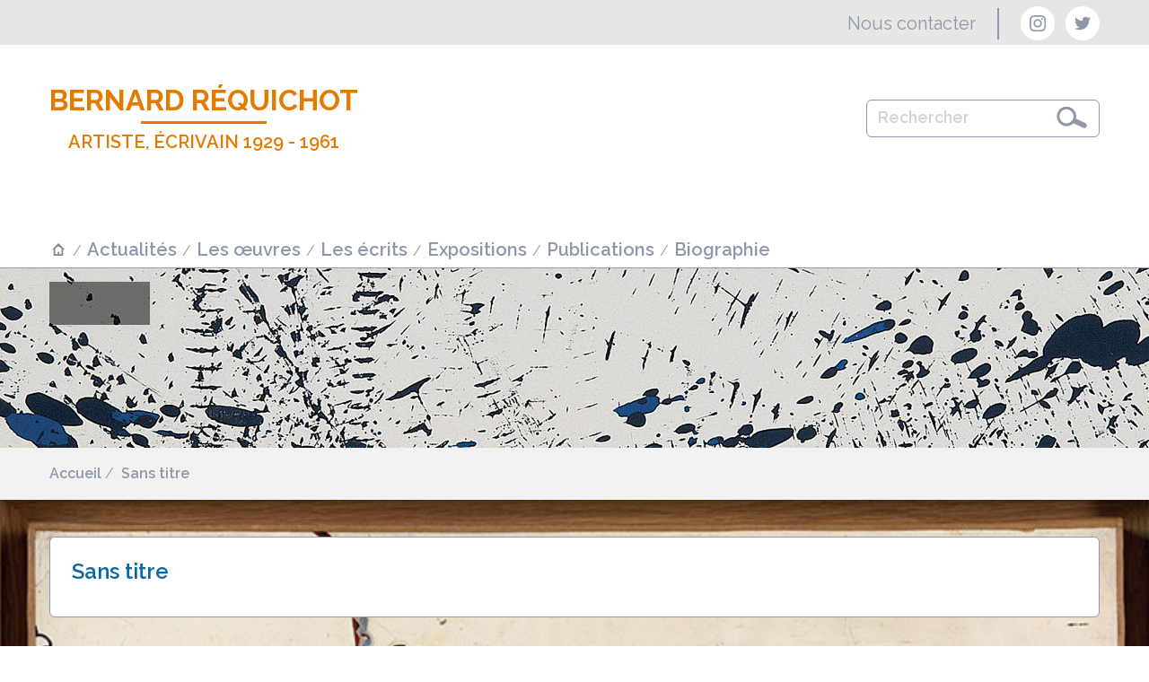

--- FILE ---
content_type: text/html; charset=UTF-8
request_url: https://www.bernard-requichot.org/oeuvre/sans-titre-9/
body_size: 32700
content:
<!DOCTYPE html>
<html lang="fr-FR">
<head>
  <meta charset="UTF-8"/>
  <meta name="viewport" content="width=device-width, initial-scale=1, shrink-to-fit=no">
  <meta name="theme-color" content="#6d9aea">
  <title>Sans titre &#8211; Bernard Requichot</title>
<meta name='robots' content='max-image-preview:large' />
	<style>img:is([sizes="auto" i], [sizes^="auto," i]) { contain-intrinsic-size: 3000px 1500px }</style>
	<script type="text/javascript">
/* <![CDATA[ */
window._wpemojiSettings = {"baseUrl":"https:\/\/s.w.org\/images\/core\/emoji\/16.0.1\/72x72\/","ext":".png","svgUrl":"https:\/\/s.w.org\/images\/core\/emoji\/16.0.1\/svg\/","svgExt":".svg","source":{"concatemoji":"https:\/\/www.bernard-requichot.org\/wp\/wp-includes\/js\/wp-emoji-release.min.js?ver=27388e366bc9152d3a3bf5bf4dd10b99"}};
/*! This file is auto-generated */
!function(s,n){var o,i,e;function c(e){try{var t={supportTests:e,timestamp:(new Date).valueOf()};sessionStorage.setItem(o,JSON.stringify(t))}catch(e){}}function p(e,t,n){e.clearRect(0,0,e.canvas.width,e.canvas.height),e.fillText(t,0,0);var t=new Uint32Array(e.getImageData(0,0,e.canvas.width,e.canvas.height).data),a=(e.clearRect(0,0,e.canvas.width,e.canvas.height),e.fillText(n,0,0),new Uint32Array(e.getImageData(0,0,e.canvas.width,e.canvas.height).data));return t.every(function(e,t){return e===a[t]})}function u(e,t){e.clearRect(0,0,e.canvas.width,e.canvas.height),e.fillText(t,0,0);for(var n=e.getImageData(16,16,1,1),a=0;a<n.data.length;a++)if(0!==n.data[a])return!1;return!0}function f(e,t,n,a){switch(t){case"flag":return n(e,"\ud83c\udff3\ufe0f\u200d\u26a7\ufe0f","\ud83c\udff3\ufe0f\u200b\u26a7\ufe0f")?!1:!n(e,"\ud83c\udde8\ud83c\uddf6","\ud83c\udde8\u200b\ud83c\uddf6")&&!n(e,"\ud83c\udff4\udb40\udc67\udb40\udc62\udb40\udc65\udb40\udc6e\udb40\udc67\udb40\udc7f","\ud83c\udff4\u200b\udb40\udc67\u200b\udb40\udc62\u200b\udb40\udc65\u200b\udb40\udc6e\u200b\udb40\udc67\u200b\udb40\udc7f");case"emoji":return!a(e,"\ud83e\udedf")}return!1}function g(e,t,n,a){var r="undefined"!=typeof WorkerGlobalScope&&self instanceof WorkerGlobalScope?new OffscreenCanvas(300,150):s.createElement("canvas"),o=r.getContext("2d",{willReadFrequently:!0}),i=(o.textBaseline="top",o.font="600 32px Arial",{});return e.forEach(function(e){i[e]=t(o,e,n,a)}),i}function t(e){var t=s.createElement("script");t.src=e,t.defer=!0,s.head.appendChild(t)}"undefined"!=typeof Promise&&(o="wpEmojiSettingsSupports",i=["flag","emoji"],n.supports={everything:!0,everythingExceptFlag:!0},e=new Promise(function(e){s.addEventListener("DOMContentLoaded",e,{once:!0})}),new Promise(function(t){var n=function(){try{var e=JSON.parse(sessionStorage.getItem(o));if("object"==typeof e&&"number"==typeof e.timestamp&&(new Date).valueOf()<e.timestamp+604800&&"object"==typeof e.supportTests)return e.supportTests}catch(e){}return null}();if(!n){if("undefined"!=typeof Worker&&"undefined"!=typeof OffscreenCanvas&&"undefined"!=typeof URL&&URL.createObjectURL&&"undefined"!=typeof Blob)try{var e="postMessage("+g.toString()+"("+[JSON.stringify(i),f.toString(),p.toString(),u.toString()].join(",")+"));",a=new Blob([e],{type:"text/javascript"}),r=new Worker(URL.createObjectURL(a),{name:"wpTestEmojiSupports"});return void(r.onmessage=function(e){c(n=e.data),r.terminate(),t(n)})}catch(e){}c(n=g(i,f,p,u))}t(n)}).then(function(e){for(var t in e)n.supports[t]=e[t],n.supports.everything=n.supports.everything&&n.supports[t],"flag"!==t&&(n.supports.everythingExceptFlag=n.supports.everythingExceptFlag&&n.supports[t]);n.supports.everythingExceptFlag=n.supports.everythingExceptFlag&&!n.supports.flag,n.DOMReady=!1,n.readyCallback=function(){n.DOMReady=!0}}).then(function(){return e}).then(function(){var e;n.supports.everything||(n.readyCallback(),(e=n.source||{}).concatemoji?t(e.concatemoji):e.wpemoji&&e.twemoji&&(t(e.twemoji),t(e.wpemoji)))}))}((window,document),window._wpemojiSettings);
/* ]]> */
</script>
<style id='wp-emoji-styles-inline-css' type='text/css'>

	img.wp-smiley, img.emoji {
		display: inline !important;
		border: none !important;
		box-shadow: none !important;
		height: 1em !important;
		width: 1em !important;
		margin: 0 0.07em !important;
		vertical-align: -0.1em !important;
		background: none !important;
		padding: 0 !important;
	}
</style>
<link rel='stylesheet' id='wp-block-library-css' href='https://www.bernard-requichot.org/wp/wp-includes/css/dist/block-library/style.min.css?ver=27388e366bc9152d3a3bf5bf4dd10b99' type='text/css' media='all' />
<style id='classic-theme-styles-inline-css' type='text/css'>
/*! This file is auto-generated */
.wp-block-button__link{color:#fff;background-color:#32373c;border-radius:9999px;box-shadow:none;text-decoration:none;padding:calc(.667em + 2px) calc(1.333em + 2px);font-size:1.125em}.wp-block-file__button{background:#32373c;color:#fff;text-decoration:none}
</style>
<style id='global-styles-inline-css' type='text/css'>
:root{--wp--preset--aspect-ratio--square: 1;--wp--preset--aspect-ratio--4-3: 4/3;--wp--preset--aspect-ratio--3-4: 3/4;--wp--preset--aspect-ratio--3-2: 3/2;--wp--preset--aspect-ratio--2-3: 2/3;--wp--preset--aspect-ratio--16-9: 16/9;--wp--preset--aspect-ratio--9-16: 9/16;--wp--preset--color--black: #000000;--wp--preset--color--cyan-bluish-gray: #abb8c3;--wp--preset--color--white: #ffffff;--wp--preset--color--pale-pink: #f78da7;--wp--preset--color--vivid-red: #cf2e2e;--wp--preset--color--luminous-vivid-orange: #ff6900;--wp--preset--color--luminous-vivid-amber: #fcb900;--wp--preset--color--light-green-cyan: #7bdcb5;--wp--preset--color--vivid-green-cyan: #00d084;--wp--preset--color--pale-cyan-blue: #8ed1fc;--wp--preset--color--vivid-cyan-blue: #0693e3;--wp--preset--color--vivid-purple: #9b51e0;--wp--preset--gradient--vivid-cyan-blue-to-vivid-purple: linear-gradient(135deg,rgba(6,147,227,1) 0%,rgb(155,81,224) 100%);--wp--preset--gradient--light-green-cyan-to-vivid-green-cyan: linear-gradient(135deg,rgb(122,220,180) 0%,rgb(0,208,130) 100%);--wp--preset--gradient--luminous-vivid-amber-to-luminous-vivid-orange: linear-gradient(135deg,rgba(252,185,0,1) 0%,rgba(255,105,0,1) 100%);--wp--preset--gradient--luminous-vivid-orange-to-vivid-red: linear-gradient(135deg,rgba(255,105,0,1) 0%,rgb(207,46,46) 100%);--wp--preset--gradient--very-light-gray-to-cyan-bluish-gray: linear-gradient(135deg,rgb(238,238,238) 0%,rgb(169,184,195) 100%);--wp--preset--gradient--cool-to-warm-spectrum: linear-gradient(135deg,rgb(74,234,220) 0%,rgb(151,120,209) 20%,rgb(207,42,186) 40%,rgb(238,44,130) 60%,rgb(251,105,98) 80%,rgb(254,248,76) 100%);--wp--preset--gradient--blush-light-purple: linear-gradient(135deg,rgb(255,206,236) 0%,rgb(152,150,240) 100%);--wp--preset--gradient--blush-bordeaux: linear-gradient(135deg,rgb(254,205,165) 0%,rgb(254,45,45) 50%,rgb(107,0,62) 100%);--wp--preset--gradient--luminous-dusk: linear-gradient(135deg,rgb(255,203,112) 0%,rgb(199,81,192) 50%,rgb(65,88,208) 100%);--wp--preset--gradient--pale-ocean: linear-gradient(135deg,rgb(255,245,203) 0%,rgb(182,227,212) 50%,rgb(51,167,181) 100%);--wp--preset--gradient--electric-grass: linear-gradient(135deg,rgb(202,248,128) 0%,rgb(113,206,126) 100%);--wp--preset--gradient--midnight: linear-gradient(135deg,rgb(2,3,129) 0%,rgb(40,116,252) 100%);--wp--preset--font-size--small: 13px;--wp--preset--font-size--medium: 20px;--wp--preset--font-size--large: 36px;--wp--preset--font-size--x-large: 42px;--wp--preset--spacing--20: 0.44rem;--wp--preset--spacing--30: 0.67rem;--wp--preset--spacing--40: 1rem;--wp--preset--spacing--50: 1.5rem;--wp--preset--spacing--60: 2.25rem;--wp--preset--spacing--70: 3.38rem;--wp--preset--spacing--80: 5.06rem;--wp--preset--shadow--natural: 6px 6px 9px rgba(0, 0, 0, 0.2);--wp--preset--shadow--deep: 12px 12px 50px rgba(0, 0, 0, 0.4);--wp--preset--shadow--sharp: 6px 6px 0px rgba(0, 0, 0, 0.2);--wp--preset--shadow--outlined: 6px 6px 0px -3px rgba(255, 255, 255, 1), 6px 6px rgba(0, 0, 0, 1);--wp--preset--shadow--crisp: 6px 6px 0px rgba(0, 0, 0, 1);}:where(.is-layout-flex){gap: 0.5em;}:where(.is-layout-grid){gap: 0.5em;}body .is-layout-flex{display: flex;}.is-layout-flex{flex-wrap: wrap;align-items: center;}.is-layout-flex > :is(*, div){margin: 0;}body .is-layout-grid{display: grid;}.is-layout-grid > :is(*, div){margin: 0;}:where(.wp-block-columns.is-layout-flex){gap: 2em;}:where(.wp-block-columns.is-layout-grid){gap: 2em;}:where(.wp-block-post-template.is-layout-flex){gap: 1.25em;}:where(.wp-block-post-template.is-layout-grid){gap: 1.25em;}.has-black-color{color: var(--wp--preset--color--black) !important;}.has-cyan-bluish-gray-color{color: var(--wp--preset--color--cyan-bluish-gray) !important;}.has-white-color{color: var(--wp--preset--color--white) !important;}.has-pale-pink-color{color: var(--wp--preset--color--pale-pink) !important;}.has-vivid-red-color{color: var(--wp--preset--color--vivid-red) !important;}.has-luminous-vivid-orange-color{color: var(--wp--preset--color--luminous-vivid-orange) !important;}.has-luminous-vivid-amber-color{color: var(--wp--preset--color--luminous-vivid-amber) !important;}.has-light-green-cyan-color{color: var(--wp--preset--color--light-green-cyan) !important;}.has-vivid-green-cyan-color{color: var(--wp--preset--color--vivid-green-cyan) !important;}.has-pale-cyan-blue-color{color: var(--wp--preset--color--pale-cyan-blue) !important;}.has-vivid-cyan-blue-color{color: var(--wp--preset--color--vivid-cyan-blue) !important;}.has-vivid-purple-color{color: var(--wp--preset--color--vivid-purple) !important;}.has-black-background-color{background-color: var(--wp--preset--color--black) !important;}.has-cyan-bluish-gray-background-color{background-color: var(--wp--preset--color--cyan-bluish-gray) !important;}.has-white-background-color{background-color: var(--wp--preset--color--white) !important;}.has-pale-pink-background-color{background-color: var(--wp--preset--color--pale-pink) !important;}.has-vivid-red-background-color{background-color: var(--wp--preset--color--vivid-red) !important;}.has-luminous-vivid-orange-background-color{background-color: var(--wp--preset--color--luminous-vivid-orange) !important;}.has-luminous-vivid-amber-background-color{background-color: var(--wp--preset--color--luminous-vivid-amber) !important;}.has-light-green-cyan-background-color{background-color: var(--wp--preset--color--light-green-cyan) !important;}.has-vivid-green-cyan-background-color{background-color: var(--wp--preset--color--vivid-green-cyan) !important;}.has-pale-cyan-blue-background-color{background-color: var(--wp--preset--color--pale-cyan-blue) !important;}.has-vivid-cyan-blue-background-color{background-color: var(--wp--preset--color--vivid-cyan-blue) !important;}.has-vivid-purple-background-color{background-color: var(--wp--preset--color--vivid-purple) !important;}.has-black-border-color{border-color: var(--wp--preset--color--black) !important;}.has-cyan-bluish-gray-border-color{border-color: var(--wp--preset--color--cyan-bluish-gray) !important;}.has-white-border-color{border-color: var(--wp--preset--color--white) !important;}.has-pale-pink-border-color{border-color: var(--wp--preset--color--pale-pink) !important;}.has-vivid-red-border-color{border-color: var(--wp--preset--color--vivid-red) !important;}.has-luminous-vivid-orange-border-color{border-color: var(--wp--preset--color--luminous-vivid-orange) !important;}.has-luminous-vivid-amber-border-color{border-color: var(--wp--preset--color--luminous-vivid-amber) !important;}.has-light-green-cyan-border-color{border-color: var(--wp--preset--color--light-green-cyan) !important;}.has-vivid-green-cyan-border-color{border-color: var(--wp--preset--color--vivid-green-cyan) !important;}.has-pale-cyan-blue-border-color{border-color: var(--wp--preset--color--pale-cyan-blue) !important;}.has-vivid-cyan-blue-border-color{border-color: var(--wp--preset--color--vivid-cyan-blue) !important;}.has-vivid-purple-border-color{border-color: var(--wp--preset--color--vivid-purple) !important;}.has-vivid-cyan-blue-to-vivid-purple-gradient-background{background: var(--wp--preset--gradient--vivid-cyan-blue-to-vivid-purple) !important;}.has-light-green-cyan-to-vivid-green-cyan-gradient-background{background: var(--wp--preset--gradient--light-green-cyan-to-vivid-green-cyan) !important;}.has-luminous-vivid-amber-to-luminous-vivid-orange-gradient-background{background: var(--wp--preset--gradient--luminous-vivid-amber-to-luminous-vivid-orange) !important;}.has-luminous-vivid-orange-to-vivid-red-gradient-background{background: var(--wp--preset--gradient--luminous-vivid-orange-to-vivid-red) !important;}.has-very-light-gray-to-cyan-bluish-gray-gradient-background{background: var(--wp--preset--gradient--very-light-gray-to-cyan-bluish-gray) !important;}.has-cool-to-warm-spectrum-gradient-background{background: var(--wp--preset--gradient--cool-to-warm-spectrum) !important;}.has-blush-light-purple-gradient-background{background: var(--wp--preset--gradient--blush-light-purple) !important;}.has-blush-bordeaux-gradient-background{background: var(--wp--preset--gradient--blush-bordeaux) !important;}.has-luminous-dusk-gradient-background{background: var(--wp--preset--gradient--luminous-dusk) !important;}.has-pale-ocean-gradient-background{background: var(--wp--preset--gradient--pale-ocean) !important;}.has-electric-grass-gradient-background{background: var(--wp--preset--gradient--electric-grass) !important;}.has-midnight-gradient-background{background: var(--wp--preset--gradient--midnight) !important;}.has-small-font-size{font-size: var(--wp--preset--font-size--small) !important;}.has-medium-font-size{font-size: var(--wp--preset--font-size--medium) !important;}.has-large-font-size{font-size: var(--wp--preset--font-size--large) !important;}.has-x-large-font-size{font-size: var(--wp--preset--font-size--x-large) !important;}
:where(.wp-block-post-template.is-layout-flex){gap: 1.25em;}:where(.wp-block-post-template.is-layout-grid){gap: 1.25em;}
:where(.wp-block-columns.is-layout-flex){gap: 2em;}:where(.wp-block-columns.is-layout-grid){gap: 2em;}
:root :where(.wp-block-pullquote){font-size: 1.5em;line-height: 1.6;}
</style>
<link rel='stylesheet' id='raleway-css' href='https://fonts.googleapis.com/css2?family=Raleway%3Awght%40400%3B600%3B700&#038;display=swap&#038;ver=1.4' type='text/css' media='all' />
<link rel='stylesheet' id='bernard-css' href='https://www.bernard-requichot.org/app/themes/bernard/assets/style.09f0bcdc.css?ver=1.4' type='text/css' media='all' />
<script type="text/javascript" src="https://www.bernard-requichot.org/wp/wp-includes/js/jquery/jquery.min.js?ver=3.7.1" id="jquery-core-js"></script>
<script type="text/javascript" src="https://www.bernard-requichot.org/wp/wp-includes/js/jquery/jquery-migrate.min.js?ver=3.4.1" id="jquery-migrate-js"></script>
<link rel="https://api.w.org/" href="https://www.bernard-requichot.org/wp-json/" /><link rel="alternate" title="JSON" type="application/json" href="https://www.bernard-requichot.org/wp-json/wp/v2/oeuvre/76" /><link rel="EditURI" type="application/rsd+xml" title="RSD" href="https://www.bernard-requichot.org/wp/xmlrpc.php?rsd" />

<link rel="canonical" href="https://www.bernard-requichot.org/oeuvre/sans-titre-9/" />
<link rel='shortlink' href='https://www.bernard-requichot.org/?p=76' />
<link rel="alternate" title="oEmbed (JSON)" type="application/json+oembed" href="https://www.bernard-requichot.org/wp-json/oembed/1.0/embed?url=https%3A%2F%2Fwww.bernard-requichot.org%2Foeuvre%2Fsans-titre-9%2F" />
<link rel="alternate" title="oEmbed (XML)" type="text/xml+oembed" href="https://www.bernard-requichot.org/wp-json/oembed/1.0/embed?url=https%3A%2F%2Fwww.bernard-requichot.org%2Foeuvre%2Fsans-titre-9%2F&#038;format=xml" />
<meta name="generator" content="Elementor 3.29.2; features: additional_custom_breakpoints, e_local_google_fonts; settings: css_print_method-external, google_font-enabled, font_display-auto">
			<style>
				.e-con.e-parent:nth-of-type(n+4):not(.e-lazyloaded):not(.e-no-lazyload),
				.e-con.e-parent:nth-of-type(n+4):not(.e-lazyloaded):not(.e-no-lazyload) * {
					background-image: none !important;
				}
				@media screen and (max-height: 1024px) {
					.e-con.e-parent:nth-of-type(n+3):not(.e-lazyloaded):not(.e-no-lazyload),
					.e-con.e-parent:nth-of-type(n+3):not(.e-lazyloaded):not(.e-no-lazyload) * {
						background-image: none !important;
					}
				}
				@media screen and (max-height: 640px) {
					.e-con.e-parent:nth-of-type(n+2):not(.e-lazyloaded):not(.e-no-lazyload),
					.e-con.e-parent:nth-of-type(n+2):not(.e-lazyloaded):not(.e-no-lazyload) * {
						background-image: none !important;
					}
				}
			</style>
			
</head>
<body class="wp-singular oeuvre-template-default single single-oeuvre postid-76 wp-theme-bernard elementor-default">

<div class="contact">
  <div class="container">
    <div class="right">
            <ul class="contact__links">
        <li>
          <a href="https://www.bernard-requichot.org/nous-contacter/">Nous contacter</a>
        </li>
      </ul>
            <ul class="contact__socials socials">
              <li>
      <a href="https://www.instagram.com/bernardrequichot/" target="_blank" rel="noreferrer">
        <img src="https://www.bernard-requichot.org/app/themes/bernard/images/icon-instagram.svg" alt="instagram">
      </a>
    </li>
          <li>
      <a href="https://twitter.com/search?q=requichot%20bernard&src=typed_query" target="_blank" rel="noreferrer">
        <img src="https://www.bernard-requichot.org/app/themes/bernard/images/icon-twitter.svg" alt="twitter">
      </a>
    </li>
        </ul>
    </div>
  </div>
</div>

<header class="header">
  <div class="container">
    <div class="top">
      <a class="header__name" href="/">
        <h1>Bernard Réquichot</h1>
        <p>artiste, écrivain 1929 - 1961</p>
      </a>
      <div class="header__right">
        <form class="search" action="/" method="GET">
          <input type="text" placeholder="Rechercher" name="s" value="">
          <button type="submit">
            <img src="https://www.bernard-requichot.org/app/themes/bernard/images/search.svg" width="40" height="27" alt="Chercher">
          </button>
        </form>
        <button class="burger">
          <span></span>
          <span></span>
          <span></span>
        </button>
      </div>
    </div>
  </div>
</header>

<div class="menu">
  <nav class="menu__nav container">
    <ul id="menu-navigation" class=""><li id="menu-item-241" class="menu-item menu-item-type-post_type menu-item-object-page menu-item-home menu-item-241"><a href="https://www.bernard-requichot.org/"><img src="https://www.bernard-requichot.org/app/themes/bernard/images/home.svg" width="20" height="14" alt="Accueil"></a></li>
<li id="menu-item-44" class="menu-item menu-item-type-post_type menu-item-object-page menu-item-44"><a href="https://www.bernard-requichot.org/actualites/">Actualités</a></li>
<li id="menu-item-267" class="menu-item menu-item-type-post_type menu-item-object-page menu-item-has-children menu-item-267 has-submenu"><a href="https://www.bernard-requichot.org/oeuvre/">Les œuvres</a>
<ul class="sub-menu">
	<li id="menu-item-546" class="menu-item menu-item-type-taxonomy menu-item-object-oeuvre-category menu-item-546"><a href="https://www.bernard-requichot.org/oeuvre-category/peintures/">Peintures</a></li>
	<li id="menu-item-239" class="menu-item menu-item-type-taxonomy menu-item-object-oeuvre-category menu-item-239"><a href="https://www.bernard-requichot.org/oeuvre-category/spirales/">Spirales et fausses écritures</a></li>
	<li id="menu-item-547" class="menu-item menu-item-type-taxonomy menu-item-object-oeuvre-category menu-item-547"><a href="https://www.bernard-requichot.org/oeuvre-category/traces-graphiques/">Traces graphiques</a></li>
	<li id="menu-item-236" class="menu-item menu-item-type-taxonomy menu-item-object-oeuvre-category menu-item-236"><a href="https://www.bernard-requichot.org/oeuvre-category/papiers-choisis/">Papiers choisis</a></li>
	<li id="menu-item-238" class="menu-item menu-item-type-taxonomy menu-item-object-oeuvre-category menu-item-238"><a href="https://www.bernard-requichot.org/oeuvre-category/reliquaires/">Reliquaires et autres volumes</a></li>
	<li id="menu-item-235" class="menu-item menu-item-type-taxonomy menu-item-object-oeuvre-category menu-item-235"><a href="https://www.bernard-requichot.org/oeuvre-category/oeuvres-de-jeunesse/">Oeuvres de jeunesse</a></li>
</ul>
</li>
<li id="menu-item-46" class="menu-item menu-item-type-post_type menu-item-object-page menu-item-has-children menu-item-46 has-submenu"><a href="https://www.bernard-requichot.org/les-ecrits/">Les écrits</a>
<ul class="sub-menu">
	<li id="menu-item-708" class="menu-item menu-item-type-post_type menu-item-object-page menu-item-708"><a href="https://www.bernard-requichot.org/editions-des-ecrits/">Editions des écrits</a></li>
	<li id="menu-item-2604" class="menu-item menu-item-type-post_type menu-item-object-page menu-item-2604"><a href="https://www.bernard-requichot.org/extraits-des-ecrits-2/">Concerts</a></li>
</ul>
</li>
<li id="menu-item-47" class="menu-item menu-item-type-post_type menu-item-object-page menu-item-has-children menu-item-47 has-submenu"><a href="https://www.bernard-requichot.org/expositions/">Expositions</a>
<ul class="sub-menu">
	<li id="menu-item-523" class="menu-item menu-item-type-post_type menu-item-object-page menu-item-523"><a href="https://www.bernard-requichot.org/expositions/expositions-personnelles/">Expositions personnelles</a></li>
	<li id="menu-item-995" class="menu-item menu-item-type-post_type menu-item-object-page menu-item-995"><a href="https://www.bernard-requichot.org/expositions/expositions-collectives/">Expositions collectives</a></li>
	<li id="menu-item-525" class="menu-item menu-item-type-post_type menu-item-object-page menu-item-525"><a href="https://www.bernard-requichot.org/expositions/principales-collections/">Principales collections</a></li>
</ul>
</li>
<li id="menu-item-48" class="menu-item menu-item-type-post_type menu-item-object-page menu-item-has-children menu-item-48 has-submenu"><a href="https://www.bernard-requichot.org/publications/">Publications</a>
<ul class="sub-menu">
	<li id="menu-item-526" class="menu-item menu-item-type-post_type menu-item-object-page menu-item-526"><a href="https://www.bernard-requichot.org/publications/catalogues/">Catalogues</a></li>
	<li id="menu-item-527" class="menu-item menu-item-type-post_type menu-item-object-page menu-item-527"><a href="https://www.bernard-requichot.org/publications/monographies-essais/">Monographies – Essais</a></li>
	<li id="menu-item-528" class="menu-item menu-item-type-post_type menu-item-object-page menu-item-528"><a href="https://www.bernard-requichot.org/publications/travaux-universitaires/">Travaux universitaires</a></li>
</ul>
</li>
<li id="menu-item-304" class="menu-item menu-item-type-post_type menu-item-object-page menu-item-304"><a href="https://www.bernard-requichot.org/biographie/">Biographie</a></li>
</ul>
  </nav>
</div>

<div class="mobile-menu">
  <div class="wrap">
    <div class="mobile-menu__toolbar">
      <button class="burger is-open">
        <span></span>
        <span></span>
      </button>

      <form class="search" action="" method="POST">
        <input type="text" placeholder="Rechercher">
        <button type="submit">
          <img src="https://www.bernard-requichot.org/app/themes/bernard/images/search.svg" width="40" height="27" alt="Chercher">
        </button>
      </form>
    </div>

    <nav class="mobile-menu__nav">

      <ul id="menu-navigation-1" class="links"><li class="menu-item menu-item-type-post_type menu-item-object-page menu-item-home menu-item-241"><a href="https://www.bernard-requichot.org/"><img src="https://www.bernard-requichot.org/app/themes/bernard/images/home.svg" width="20" height="14" alt="Accueil"></a></li>
<li class="menu-item menu-item-type-post_type menu-item-object-page menu-item-44"><a href="https://www.bernard-requichot.org/actualites/">Actualités</a></li>
<li class="menu-item menu-item-type-post_type menu-item-object-page menu-item-has-children menu-item-267 has-submenu"><a href="https://www.bernard-requichot.org/oeuvre/">Les œuvres</a>
<ul class="sub-menu">
	<li class="menu-item menu-item-type-taxonomy menu-item-object-oeuvre-category menu-item-546"><a href="https://www.bernard-requichot.org/oeuvre-category/peintures/">Peintures</a></li>
	<li class="menu-item menu-item-type-taxonomy menu-item-object-oeuvre-category menu-item-239"><a href="https://www.bernard-requichot.org/oeuvre-category/spirales/">Spirales et fausses écritures</a></li>
	<li class="menu-item menu-item-type-taxonomy menu-item-object-oeuvre-category menu-item-547"><a href="https://www.bernard-requichot.org/oeuvre-category/traces-graphiques/">Traces graphiques</a></li>
	<li class="menu-item menu-item-type-taxonomy menu-item-object-oeuvre-category menu-item-236"><a href="https://www.bernard-requichot.org/oeuvre-category/papiers-choisis/">Papiers choisis</a></li>
	<li class="menu-item menu-item-type-taxonomy menu-item-object-oeuvre-category menu-item-238"><a href="https://www.bernard-requichot.org/oeuvre-category/reliquaires/">Reliquaires et autres volumes</a></li>
	<li class="menu-item menu-item-type-taxonomy menu-item-object-oeuvre-category menu-item-235"><a href="https://www.bernard-requichot.org/oeuvre-category/oeuvres-de-jeunesse/">Oeuvres de jeunesse</a></li>
</ul>
</li>
<li class="menu-item menu-item-type-post_type menu-item-object-page menu-item-has-children menu-item-46 has-submenu"><a href="https://www.bernard-requichot.org/les-ecrits/">Les écrits</a>
<ul class="sub-menu">
	<li class="menu-item menu-item-type-post_type menu-item-object-page menu-item-708"><a href="https://www.bernard-requichot.org/editions-des-ecrits/">Editions des écrits</a></li>
	<li class="menu-item menu-item-type-post_type menu-item-object-page menu-item-2604"><a href="https://www.bernard-requichot.org/extraits-des-ecrits-2/">Concerts</a></li>
</ul>
</li>
<li class="menu-item menu-item-type-post_type menu-item-object-page menu-item-has-children menu-item-47 has-submenu"><a href="https://www.bernard-requichot.org/expositions/">Expositions</a>
<ul class="sub-menu">
	<li class="menu-item menu-item-type-post_type menu-item-object-page menu-item-523"><a href="https://www.bernard-requichot.org/expositions/expositions-personnelles/">Expositions personnelles</a></li>
	<li class="menu-item menu-item-type-post_type menu-item-object-page menu-item-995"><a href="https://www.bernard-requichot.org/expositions/expositions-collectives/">Expositions collectives</a></li>
	<li class="menu-item menu-item-type-post_type menu-item-object-page menu-item-525"><a href="https://www.bernard-requichot.org/expositions/principales-collections/">Principales collections</a></li>
</ul>
</li>
<li class="menu-item menu-item-type-post_type menu-item-object-page menu-item-has-children menu-item-48 has-submenu"><a href="https://www.bernard-requichot.org/publications/">Publications</a>
<ul class="sub-menu">
	<li class="menu-item menu-item-type-post_type menu-item-object-page menu-item-526"><a href="https://www.bernard-requichot.org/publications/catalogues/">Catalogues</a></li>
	<li class="menu-item menu-item-type-post_type menu-item-object-page menu-item-527"><a href="https://www.bernard-requichot.org/publications/monographies-essais/">Monographies – Essais</a></li>
	<li class="menu-item menu-item-type-post_type menu-item-object-page menu-item-528"><a href="https://www.bernard-requichot.org/publications/travaux-universitaires/">Travaux universitaires</a></li>
</ul>
</li>
<li class="menu-item menu-item-type-post_type menu-item-object-page menu-item-304"><a href="https://www.bernard-requichot.org/biographie/">Biographie</a></li>
</ul>

      <ul class="links bottom">
        <li class="menu-item">
          <a href="https://www.bernard-requichot.org/nous-contacter/">Nous contacter</a>
        </li>
        <li id="menu-item-244" class="menu-item menu-item-type-post_type menu-item-object-page menu-item-privacy-policy menu-item-244"><a rel="privacy-policy" href="https://www.bernard-requichot.org/mentions-legales/">Mentions légales</a></li>

      </ul>

      <ul class="contact__socials socials">
              <li>
      <a href="https://www.instagram.com/bernardrequichot/" target="_blank" rel="noreferrer">
        <img src="https://www.bernard-requichot.org/app/themes/bernard/images/icon-instagram.svg" alt="instagram">
      </a>
    </li>
          <li>
      <a href="https://twitter.com/search?q=requichot%20bernard&src=typed_query" target="_blank" rel="noreferrer">
        <img src="https://www.bernard-requichot.org/app/themes/bernard/images/icon-twitter.svg" alt="twitter">
      </a>
    </li>
        </ul>

    </nav>

  </div>
</div>

<div class="reveal">
  

    
<div class="banner">
  <div class="banner__main reveal-1" style="background-image: url(https://www.bernard-requichot.org/app/uploads/2020/12/Bandeau_actualite-1500x200.jpg);">
    <div class="container">
              <div class="title">
          <h1 style="background-color: "></h1>
        </div>
          </div>
  </div>
  <div class="banner__breadcrumb container reveal-2">
    <ul>
      <li><a href="https://www.bernard-requichot.org/">Accueil</a></li><li><a href="https://www.bernard-requichot.org/oeuvre/sans-titre-9/">Sans titre</a></li>
    </ul>
  </div>
</div>

  <section class="post-single reveal-3" style="background-image: url(https://www.bernard-requichot.org/app/uploads/2020/12/CR-203.jpg);">
    <div class="container">

      <div class="block" style="margin-top: 40px;">
        <div class="block__content">
          <div class="wysiwyg reveal-4">
            <h1>Sans titre</h1>
            
          </div>
        </div>
      </div>

    </div>
  </section>



</div>

<footer class="footer">
  <div class="container">
    <div class="copyright">
      <p>&copy; 2026 - Bernard Réquichot</p>
    </div>
    <ul id="menu-pied-de-page-1" class=""><li class="menu-item menu-item-type-post_type menu-item-object-page menu-item-privacy-policy menu-item-244"><a rel="privacy-policy" href="https://www.bernard-requichot.org/mentions-legales/">Mentions légales</a></li>
</ul>
  </div>
</footer>
<div class="contact">
  <div class="container">
    <div class="right">
              <ul class="contact__links">
          <li>
            <a href="https://www.bernard-requichot.org/nous-contacter/">Nous contacter</a>
          </li>
        </ul>
            <ul class="contact__socials socials">
              <li>
      <a href="https://www.instagram.com/bernardrequichot/" target="_blank" rel="noreferrer">
        <img src="https://www.bernard-requichot.org/app/themes/bernard/images/icon-instagram.svg" alt="instagram">
      </a>
    </li>
          <li>
      <a href="https://twitter.com/search?q=requichot%20bernard&src=typed_query" target="_blank" rel="noreferrer">
        <img src="https://www.bernard-requichot.org/app/themes/bernard/images/icon-twitter.svg" alt="twitter">
      </a>
    </li>
        </ul>
    </div>
  </div>
</div>

<scroll-top class="scrolltop" hidden></scroll-top>

<script type="speculationrules">
{"prefetch":[{"source":"document","where":{"and":[{"href_matches":"\/*"},{"not":{"href_matches":["\/wp\/wp-*.php","\/wp\/wp-admin\/*","\/app\/uploads\/*","\/app\/*","\/app\/plugins\/*","\/app\/themes\/bernard\/*","\/*\\?(.+)"]}},{"not":{"selector_matches":"a[rel~=\"nofollow\"]"}},{"not":{"selector_matches":".no-prefetch, .no-prefetch a"}}]},"eagerness":"conservative"}]}
</script>
			<script>
				const lazyloadRunObserver = () => {
					const lazyloadBackgrounds = document.querySelectorAll( `.e-con.e-parent:not(.e-lazyloaded)` );
					const lazyloadBackgroundObserver = new IntersectionObserver( ( entries ) => {
						entries.forEach( ( entry ) => {
							if ( entry.isIntersecting ) {
								let lazyloadBackground = entry.target;
								if( lazyloadBackground ) {
									lazyloadBackground.classList.add( 'e-lazyloaded' );
								}
								lazyloadBackgroundObserver.unobserve( entry.target );
							}
						});
					}, { rootMargin: '200px 0px 200px 0px' } );
					lazyloadBackgrounds.forEach( ( lazyloadBackground ) => {
						lazyloadBackgroundObserver.observe( lazyloadBackground );
					} );
				};
				const events = [
					'DOMContentLoaded',
					'elementor/lazyload/observe',
				];
				events.forEach( ( event ) => {
					document.addEventListener( event, lazyloadRunObserver );
				} );
			</script>
			<script type="text/javascript" src="https://www.bernard-requichot.org/app/themes/bernard/assets/index.c6d260f1.js?ver=1.4" id="bernard-js"></script>

</body>
</html>


--- FILE ---
content_type: text/css
request_url: https://www.bernard-requichot.org/app/themes/bernard/assets/style.09f0bcdc.css?ver=1.4
body_size: 53546
content:
@charset "UTF-8";*,::after,::before{box-sizing:border-box}::after,::before{text-decoration:inherit;vertical-align:inherit}h1{font-size:2em}button,dl dl,dl ol,dl ul,input,ol dl,ol ol,ol ul,select,ul dl,ul ol,ul ul{margin:0}hr{color:inherit;height:0;overflow:visible}details,main{display:block}nav ol,nav ul{list-style:none;padding:0}nav li::before{content:"​"}pre{font-family:monospace,monospace;font-size:1em;overflow:auto;-ms-overflow-style:scrollbar}a{background-color:transparent}abbr[title]{text-decoration:underline;text-decoration:underline dotted}b,strong{font-weight:bolder}code,kbd,samp{font-family:monospace,monospace;font-size:1em}small{font-size:80%}audio,canvas,iframe,img,svg,video{vertical-align:middle}audio,canvas,video{display:inline-block}audio:not([controls]){display:none;height:0}iframe,img{border-style:none}svg:not([fill]){fill:currentColor}svg:not(:root){overflow:hidden}table{border-collapse:collapse;border-color:inherit;text-indent:0}button{overflow:visible;text-transform:none}[type=button],[type=reset],[type=submit],button{-webkit-appearance:button}fieldset{border:1px solid #a0a0a0;padding:.35em .75em .625em}input{overflow:visible}legend{color:inherit;display:table;max-width:100%;white-space:normal}progress{display:inline-block;vertical-align:baseline}select{text-transform:none}textarea{margin:0;overflow:auto;resize:vertical;resize:block}[type=checkbox],[type=radio]{padding:0}[type=search]{-webkit-appearance:textfield;outline-offset:-2px}::-webkit-inner-spin-button,::-webkit-outer-spin-button{height:auto}::-webkit-input-placeholder{color:inherit;opacity:.54}::-webkit-search-decoration{-webkit-appearance:none}::-webkit-file-upload-button{-webkit-appearance:button;font:inherit}::-moz-focus-inner{border-style:none;padding:0}:-moz-focusring{outline:ButtonText dotted 1px}:-moz-ui-invalid{box-shadow:none}dialog{background-color:#fff;border:solid;color:#000;display:block;height:-moz-fit-content;height:-webkit-fit-content;height:fit-content;left:0;margin:auto;padding:1em;position:absolute;right:0;width:-moz-fit-content;width:-webkit-fit-content;width:fit-content}[hidden],dialog:not([open]),template{display:none}summary{display:list-item}[tabindex],a,area,button,input,label,select,summary,textarea{-ms-touch-action:manipulation}[aria-busy=true]{cursor:progress}[aria-controls]{cursor:pointer}[aria-disabled=true],[disabled]{cursor:not-allowed}[aria-hidden=false][hidden]{display:initial}[aria-hidden=false][hidden]:not(:focus){clip:rect(0,0,0,0);position:absolute}.glightbox-container{width:100%;height:100%;position:fixed;top:0;left:0;z-index:999999!important;-ms-touch-action:none;touch-action:none;-webkit-text-size-adjust:100%;-webkit-backface-visibility:hidden;outline:0;overflow:hidden}.glightbox-container.inactive{display:none}.glightbox-container .gcontainer{position:relative;width:100%;height:100%;z-index:9999;overflow:hidden}.glightbox-container .gslider{-webkit-transition:-webkit-transform .4s;transition:transform .4s;transition:transform .4s,-webkit-transform .4s;height:100%;left:0;top:0;width:100%;position:relative;overflow:hidden;display:-webkit-box!important;display:-ms-flexbox!important;display:flex!important;-webkit-box-pack:center;-ms-flex-pack:center;justify-content:center;-webkit-box-align:center;-ms-flex-align:center;align-items:center;-webkit-transform:translate3d(0,0,0);transform:translate3d(0,0,0)}.glightbox-container .gslide{width:100%;position:absolute;opacity:1;-webkit-user-select:none;-moz-user-select:none;-ms-user-select:none;user-select:none;display:-webkit-box;display:-ms-flexbox;display:flex;-webkit-box-align:center;-ms-flex-align:center;align-items:center;-webkit-box-pack:center;-ms-flex-pack:center;justify-content:center;opacity:0}.glightbox-container .gslide.current{opacity:1;z-index:99999;position:relative}.glightbox-container .gslide.prev{opacity:1;z-index:9999}.glightbox-container .gslide-inner-content{width:100%}.glightbox-container .ginner-container{position:relative;width:100%;display:-webkit-box;display:-ms-flexbox;display:flex;-webkit-box-pack:center;-ms-flex-pack:center;justify-content:center;-webkit-box-orient:vertical;-webkit-box-direction:normal;-ms-flex-direction:column;flex-direction:column;max-width:100%;margin:auto;height:100vh}.glightbox-container .ginner-container.gvideo-container{width:100%}.glightbox-container .ginner-container.desc-bottom,.glightbox-container .ginner-container.desc-top{-webkit-box-orient:vertical;-webkit-box-direction:normal;-ms-flex-direction:column;flex-direction:column}.glightbox-container .ginner-container.desc-left,.glightbox-container .ginner-container.desc-right{max-width:100%!important}.gslide iframe,.gslide video{outline:0!important;border:none;min-height:165px;-webkit-overflow-scrolling:touch;-ms-touch-action:auto;touch-action:auto}.gslide-image{-webkit-box-align:center;-ms-flex-align:center;align-items:center}.gslide-image img{max-height:100vh;display:block;max-width:100%;margin:auto;padding:0;float:none;outline:0;border:none;-webkit-user-select:none;-moz-user-select:none;-ms-user-select:none;user-select:none;max-width:100vw;width:auto;height:auto;-o-object-fit:cover;object-fit:cover;-ms-touch-action:none;touch-action:none;min-width:200px}.desc-bottom .gslide-image img,.desc-top .gslide-image img{width:auto}.desc-left .gslide-image img,.desc-right .gslide-image img{width:auto;max-width:100%}.gslide-image img.zoomable{position:relative}.gslide-image img.dragging{cursor:-webkit-grabbing!important;cursor:grabbing!important;-webkit-transition:none;transition:none}.gslide-video{max-width:100%;position:relative;max-width:100vh;width:100%!important}.gslide-video .gvideo-wrapper{width:100%;margin:auto}.gslide-video::before{content:"";position:absolute;width:100%;height:100%;background:rgba(255,0,0,.34);display:none}.gslide-video.playing::before{display:none}.gslide-video.fullscreen{max-width:100%!important;min-width:100%;height:75vh}.gslide-video.fullscreen video{max-width:100%!important;width:100%!important}.gslide-inline{background:#fff;text-align:left;max-height:calc(100vh - 40px);overflow:auto;max-width:100%}.gslide-inline .ginlined-content{padding:20px;width:100%}.gslide-inline .dragging{cursor:-webkit-grabbing!important;cursor:grabbing!important;-webkit-transition:none;transition:none}.ginlined-content{overflow:auto;display:block!important;opacity:1}.gslide-external{display:-webkit-box;display:-ms-flexbox;display:flex;width:100%;min-width:100%;background:#fff;padding:0;overflow:auto;max-height:75vh;height:100%}.gslide-media{display:block;display:-webkit-inline-box;display:-ms-inline-flexbox;display:inline-flex;display:-webkit-box;display:-ms-flexbox;display:flex;width:auto}.zoomed .gslide-media{-webkit-box-shadow:none!important;box-shadow:none!important}.desc-bottom .gslide-media,.desc-top .gslide-media{margin:0 auto;-webkit-box-orient:vertical;-webkit-box-direction:normal;-ms-flex-direction:column;flex-direction:column}.gslide-description{position:relative;-webkit-box-flex:1;-ms-flex:1 0 100%;flex:1 0 100%}.gslide-description.description-left,.gslide-description.description-right{max-width:100%}.gslide-description.description-bottom,.gslide-description.description-top{margin:0 auto;width:100%}.gslide-description p{margin-bottom:12px}.gslide-description p:last-child{margin-bottom:0}.zoomed .gslide-description{display:none}.glightbox-mobile .glightbox-container .gslide-description{height:auto!important;width:100%;background:0 0;position:absolute;bottom:15px;padding:19px 11px 50px;max-width:100vw!important;-webkit-box-ordinal-group:3!important;-ms-flex-order:2!important;order:2!important;max-height:78vh;overflow:auto!important;background:-webkit-gradient(linear,left top,left bottom,from(rgba(0,0,0,0)),to(rgba(0,0,0,.75)));background:linear-gradient(to bottom,rgba(0,0,0,0) 0,rgba(0,0,0,.75) 100%);-webkit-transition:opacity .3s linear;transition:opacity .3s linear}.glightbox-mobile .glightbox-container .gslide-title{color:#fff;font-size:1em}.glightbox-mobile .glightbox-container .gslide-desc{color:#a1a1a1}.glightbox-mobile .glightbox-container .gslide-desc a{color:#fff;font-weight:700}.glightbox-mobile .glightbox-container .gslide-desc *{color:inherit}.glightbox-mobile .glightbox-container .gslide-desc string{color:#fff}.glightbox-mobile .glightbox-container .gslide-desc .desc-more{color:#fff;opacity:.4}.gdesc-open .gslide-media{-webkit-transition:opacity .5s;transition:opacity .5s;opacity:.4}.gdesc-open .gdesc-inner{padding-bottom:30px}.gdesc-closed .gslide-media{-webkit-transition:opacity .5s;transition:opacity .5s;opacity:1}.greset{-webkit-transition:.3s;transition:.3s}.gabsolute{position:absolute}.grelative{position:relative}.glightbox-desc{display:none!important}.glightbox-open{overflow:hidden}.gloader{height:25px;width:25px;-webkit-animation:.8s linear infinite lightboxLoader;animation:.8s linear infinite lightboxLoader;border:2px solid #fff;border-right-color:transparent;border-radius:50%;position:absolute;display:block;z-index:9999;left:0;right:0;margin:0 auto;top:47%}.goverlay{width:100%;height:100%;position:fixed;top:0;left:0;background:#000;will-change:opacity}.glightbox-mobile .goverlay{background:#000}.gclose,.gnext,.gprev{background-repeat:no-repeat;z-index:99999;cursor:pointer;width:26px;height:44px;display:block;background-position:0 0;border:none}.gclose svg,.gnext svg,.gprev svg{display:block;width:100%;height:auto}.gclose.disabled,.gnext.disabled,.gprev.disabled{opacity:.1}.gclose .garrow,.gnext .garrow,.gprev .garrow{stroke:#fff}iframe.wait-autoplay{opacity:0}.glightbox-closing .gclose,.glightbox-closing .gnext,.glightbox-closing .gprev{opacity:0!important}.glightbox-clean .gslide-description,.glightbox-modern .gslide-description{background:#fff}.glightbox-clean .gdesc-inner,.glightbox-modern .gdesc-inner{padding:22px 20px}.glightbox-clean .gslide-title,.glightbox-modern .gslide-title{font-size:1em;font-weight:400;font-family:arial;color:#000;margin-bottom:19px;line-height:1.4em}.glightbox-clean .gslide-desc,.glightbox-modern .gslide-desc{font-size:.86em;margin-bottom:0;font-family:arial;line-height:1.4em}.glightbox-clean .gslide-video,.glightbox-modern .gslide-video{background:#000}.glightbox-clean .gclose,.glightbox-clean .gnext,.glightbox-clean .gprev,.glightbox-modern .gclose,.glightbox-modern .gnext,.glightbox-modern .gprev{background-color:rgba(0,0,0,.12)}.glightbox-clean .gclose:hover,.glightbox-clean .gnext:hover,.glightbox-clean .gprev:hover,.glightbox-modern .gclose:hover,.glightbox-modern .gnext:hover,.glightbox-modern .gprev:hover{background-color:rgba(0,0,0,.2)}.glightbox-clean .gclose path,.glightbox-clean .gnext path,.glightbox-clean .gprev path,.glightbox-modern .gclose path,.glightbox-modern .gnext path,.glightbox-modern .gprev path{fill:#fff}.glightbox-clean button:focus:not(.focused):not(.disabled),.glightbox-modern button:focus:not(.focused):not(.disabled){outline:0}.glightbox-clean .gprev,.glightbox-modern .gprev{position:absolute;top:-100%;left:30px;width:40px;height:56px}.glightbox-clean .gnext,.glightbox-modern .gnext{position:absolute;top:-100%;right:30px;width:40px;height:56px}.glightbox-clean .gclose,.glightbox-modern .gclose{width:35px;height:35px;top:15px;right:10px;position:absolute;opacity:.7;background-position:-59px 2px}.glightbox-clean .gclose svg,.glightbox-modern .gclose svg{width:20px}.glightbox-clean .gclose:hover,.glightbox-modern .gclose:hover{opacity:1}.gfadeIn{-webkit-animation:.5s gfadeIn;animation:.5s gfadeIn}.gfadeOut{-webkit-animation:.5s gfadeOut;animation:.5s gfadeOut}.gslideOutLeft{-webkit-animation:.3s gslideOutLeft;animation:.3s gslideOutLeft}.gslideInLeft{-webkit-animation:.3s gslideInLeft;animation:.3s gslideInLeft}.gslideOutRight{-webkit-animation:.3s gslideOutRight;animation:.3s gslideOutRight}.gslideInRight{-webkit-animation:.3s gslideInRight;animation:.3s gslideInRight}.gzoomIn{-webkit-animation:.5s gzoomIn;animation:.5s gzoomIn}.gzoomOut{-webkit-animation:.5s gzoomOut;animation:.5s gzoomOut}@-webkit-keyframes lightboxLoader{0%{-webkit-transform:rotate(0);transform:rotate(0)}100%{-webkit-transform:rotate(360deg);transform:rotate(360deg)}}@keyframes lightboxLoader{0%{-webkit-transform:rotate(0);transform:rotate(0)}100%{-webkit-transform:rotate(360deg);transform:rotate(360deg)}}@-webkit-keyframes gfadeIn{from{opacity:0}to{opacity:1}}@keyframes gfadeIn{from{opacity:0}to{opacity:1}}@-webkit-keyframes gfadeOut{from{opacity:1}to{opacity:0}}@keyframes gfadeOut{from{opacity:1}to{opacity:0}}@-webkit-keyframes gslideInLeft{from{opacity:0;-webkit-transform:translate3d(-60%,0,0);transform:translate3d(-60%,0,0)}to{visibility:visible;-webkit-transform:translate3d(0,0,0);transform:translate3d(0,0,0);opacity:1}}@keyframes gslideInLeft{from{opacity:0;-webkit-transform:translate3d(-60%,0,0);transform:translate3d(-60%,0,0)}to{visibility:visible;-webkit-transform:translate3d(0,0,0);transform:translate3d(0,0,0);opacity:1}}@-webkit-keyframes gslideOutLeft{from{opacity:1;visibility:visible;-webkit-transform:translate3d(0,0,0);transform:translate3d(0,0,0)}to{-webkit-transform:translate3d(-60%,0,0);transform:translate3d(-60%,0,0);opacity:0;visibility:hidden}}@keyframes gslideOutLeft{from{opacity:1;visibility:visible;-webkit-transform:translate3d(0,0,0);transform:translate3d(0,0,0)}to{-webkit-transform:translate3d(-60%,0,0);transform:translate3d(-60%,0,0);opacity:0;visibility:hidden}}@-webkit-keyframes gslideInRight{from{opacity:0;visibility:visible;-webkit-transform:translate3d(60%,0,0);transform:translate3d(60%,0,0)}to{-webkit-transform:translate3d(0,0,0);transform:translate3d(0,0,0);opacity:1}}@keyframes gslideInRight{from{opacity:0;visibility:visible;-webkit-transform:translate3d(60%,0,0);transform:translate3d(60%,0,0)}to{-webkit-transform:translate3d(0,0,0);transform:translate3d(0,0,0);opacity:1}}@-webkit-keyframes gslideOutRight{from{opacity:1;visibility:visible;-webkit-transform:translate3d(0,0,0);transform:translate3d(0,0,0)}to{-webkit-transform:translate3d(60%,0,0);transform:translate3d(60%,0,0);opacity:0}}@keyframes gslideOutRight{from{opacity:1;visibility:visible;-webkit-transform:translate3d(0,0,0);transform:translate3d(0,0,0)}to{-webkit-transform:translate3d(60%,0,0);transform:translate3d(60%,0,0);opacity:0}}@-webkit-keyframes gzoomIn{from{opacity:0;-webkit-transform:scale3d(.3,.3,.3);transform:scale3d(.3,.3,.3)}to{opacity:1}}@keyframes gzoomIn{from{opacity:0;-webkit-transform:scale3d(.3,.3,.3);transform:scale3d(.3,.3,.3)}to{opacity:1}}@-webkit-keyframes gzoomOut{from{opacity:1}50%{opacity:0;-webkit-transform:scale3d(.3,.3,.3);transform:scale3d(.3,.3,.3)}to{opacity:0}}@keyframes gzoomOut{from{opacity:1}50%{opacity:0;-webkit-transform:scale3d(.3,.3,.3);transform:scale3d(.3,.3,.3)}to{opacity:0}}@media (min-width:769px){.glightbox-container .ginner-container{width:auto;height:auto;-webkit-box-orient:horizontal;-webkit-box-direction:normal;-ms-flex-direction:row;flex-direction:row}.glightbox-container .ginner-container.desc-top .gslide-description{-webkit-box-ordinal-group:1;-ms-flex-order:0;order:0}.glightbox-container .ginner-container.desc-top .gslide-image,.glightbox-container .ginner-container.desc-top .gslide-image img{-webkit-box-ordinal-group:2;-ms-flex-order:1;order:1}.glightbox-container .ginner-container.desc-left .gslide-description{-webkit-box-ordinal-group:1;-ms-flex-order:0;order:0}.glightbox-container .ginner-container.desc-left .gslide-image{-webkit-box-ordinal-group:2;-ms-flex-order:1;order:1}.gslide-image img{max-height:97vh;max-width:calc(100% - 20px);max-width:100%}.gslide-image img.zoomable{cursor:-webkit-zoom-in;cursor:zoom-in}.zoomed .gslide-image img.zoomable{cursor:-webkit-grab;cursor:grab}.gslide-inline{max-height:95vh}.gslide-external{max-height:100vh}.gslide-description.description-left,.gslide-description.description-right{max-width:275px}.glightbox-open{height:auto}.goverlay{background:rgba(0,0,0,.92)}.glightbox-clean .gslide-media,.glightbox-modern .gslide-media{-webkit-box-shadow:1px 2px 9px 0 rgba(0,0,0,.65);box-shadow:1px 2px 9px 0 rgba(0,0,0,.65)}.glightbox-clean .description-left .gdesc-inner,.glightbox-clean .description-right .gdesc-inner,.glightbox-modern .description-left .gdesc-inner,.glightbox-modern .description-right .gdesc-inner{position:absolute;height:100%;overflow-y:auto}.glightbox-clean .gnext,.glightbox-clean .gprev,.glightbox-modern .gnext,.glightbox-modern .gprev{top:45%}}@media (min-width:992px){.glightbox-clean .gclose,.glightbox-modern .gclose{right:20px}}@media screen and (max-height:420px){.goverlay{background:#000}}:root{--container-width:1170px}.clear:after{content:"";display:table;clear:both}.container,.wp-block-columns{position:relative;width:calc(100% - 48px);box-sizing:content-box;max-width:var(--container-width);margin:0 auto;padding:1px 24px}.has-text-color a{transition:color .3s}.has-text-color a:hover{color:#e37b00}:root .wysiwyg img{max-width:100%;height:auto}:root .wysiwyg .has-pale-pink-background-color{background-color:#f78da7}:root .wysiwyg .has-vivid-red-background-color{background-color:#cf2e2e}:root .wysiwyg .has-luminous-vivid-orange-background-color{background-color:#ff4500}:root .wysiwyg .has-luminous-vivid-amber-background-color{background-color:#fcb900}:root .wysiwyg .has-light-green-cyan-background-color{background-color:#7bdcb5}:root .wysiwyg .has-vivid-green-cyan-background-color{background-color:#00d084}:root .wysiwyg .has-pale-cyan-blue-background-color{background-color:#8ed1fc}:root .wysiwyg .has-vivid-cyan-blue-background-color{background-color:#0693e3}:root .wysiwyg .has-vivid-purple-background-color{background-color:#9b51e0}:root .wysiwyg .has-very-light-gray-background-color{background-color:#eee}:root .wysiwyg .has-cyan-bluish-gray-background-color{background-color:#abb8c3}:root .wysiwyg .has-very-dark-gray-background-color{background-color:#313131}:root .wysiwyg .has-pale-pink-color{color:#f78da7}:root .wysiwyg .has-vivid-red-color{color:#cf2e2e}:root .wysiwyg .has-luminous-vivid-orange-color{color:#ff4500}:root .wysiwyg .has-luminous-vivid-amber-color{color:#fcb900}:root .wysiwyg .has-light-green-cyan-color{color:#7bdcb5}:root .wysiwyg .has-vivid-green-cyan-color{color:#00d084}:root .wysiwyg .has-pale-cyan-blue-color{color:#8ed1fc}:root .wysiwyg .has-vivid-cyan-blue-color{color:#0693e3}:root .wysiwyg .has-vivid-purple-color{color:#9b51e0}:root .wysiwyg .has-very-light-gray-color{color:#eee}:root .wysiwyg .has-cyan-bluish-gray-color{color:#abb8c3}:root .wysiwyg .has-very-dark-gray-color{color:#313131}:root .wysiwyg .has-vivid-cyan-blue-to-vivid-purple-gradient-background{background:linear-gradient(135deg,#0693e3 0,#9b51e0 100%)}:root .wysiwyg .has-vivid-green-cyan-to-vivid-cyan-blue-gradient-background{background:linear-gradient(135deg,#00d084 0,#0693e3 100%)}:root .wysiwyg .has-light-green-cyan-to-vivid-green-cyan-gradient-background{background:linear-gradient(135deg,#7adcb4 0,#00d082 100%)}:root .wysiwyg .has-luminous-vivid-amber-to-luminous-vivid-orange-gradient-background{background:linear-gradient(135deg,#fcb900 0,#ff6900 100%)}:root .wysiwyg .has-luminous-vivid-orange-to-vivid-red-gradient-background{background:linear-gradient(135deg,#ff6900 0,#cf2e2e 100%)}:root .wysiwyg .has-very-light-gray-to-cyan-bluish-gray-gradient-background{background:linear-gradient(135deg,#eee 0,#a9b8c3 100%)}:root .wysiwyg .has-cool-to-warm-spectrum-gradient-background{background:linear-gradient(135deg,#4aeadc 0,#9778d1 20%,#cf2aba 40%,#ee2c82 60%,#fb6962 80%,#fef84c 100%)}:root .wysiwyg .has-blush-light-purple-gradient-background{background:linear-gradient(135deg,#ffceec 0,#9896f0 100%)}:root .wysiwyg .has-blush-bordeaux-gradient-background{background:linear-gradient(135deg,#fecda5 0,#fe2d2d 50%,#6b003e 100%)}:root .wysiwyg .has-purple-crush-gradient-background{background:linear-gradient(135deg,#34e2e4 0,#4721fb 50%,#ab1dfe 100%)}:root .wysiwyg .has-luminous-dusk-gradient-background{background:linear-gradient(135deg,#ffcb70 0,#c751c0 50%,#4158d0 100%)}:root .wysiwyg .has-hazy-dawn-gradient-background{background:linear-gradient(135deg,#faaca8 0,#dad0ec 100%)}:root .wysiwyg .has-pale-ocean-gradient-background{background:linear-gradient(135deg,#fff5cb 0,#b6e3d4 50%,#33a7b5 100%)}:root .wysiwyg .has-electric-grass-gradient-background{background:linear-gradient(135deg,#caf880 0,#71ce7e 100%)}:root .wysiwyg .has-subdued-olive-gradient-background{background:linear-gradient(135deg,#fafae1 0,#67a671 100%)}:root .wysiwyg .has-atomic-cream-gradient-background{background:linear-gradient(135deg,#fdd79a 0,#004a59 100%)}:root .wysiwyg .has-nightshade-gradient-background{background:linear-gradient(135deg,#330968 0,#31cdcf 100%)}:root .wysiwyg .has-midnight-gradient-background{background:linear-gradient(135deg,#020381 0,#2874fc 100%)}.wp-block-media-text{direction:ltr;display:-ms-grid;display:grid;-ms-grid-columns:50% 1fr;grid-template-columns:50% 1fr;-ms-grid-rows:auto;grid-template-rows:auto;margin:2rem auto}.wp-block-media-text.has-media-on-the-right{-ms-grid-columns:1fr 50%;grid-template-columns:1fr 50%}.wp-block-media-text.is-vertically-aligned-top .wp-block-media-text__content,.wp-block-media-text.is-vertically-aligned-top .wp-block-media-text__media{-ms-grid-row-align:start;align-self:start}.wp-block-media-text .wp-block-media-text__content,.wp-block-media-text .wp-block-media-text__media,.wp-block-media-text.is-vertically-aligned-center .wp-block-media-text__content,.wp-block-media-text.is-vertically-aligned-center .wp-block-media-text__media{-ms-grid-row-align:center;align-self:center}.wp-block-media-text.is-vertically-aligned-bottom .wp-block-media-text__content,.wp-block-media-text.is-vertically-aligned-bottom .wp-block-media-text__media{-ms-grid-row-align:end;align-self:end}.wp-block-media-text .wp-block-media-text__media{-ms-grid-column:1;grid-column:1;-ms-grid-row:1;grid-row:1;margin:0}.wp-block-media-text .wp-block-media-text__content{direction:ltr;-ms-grid-column:2;grid-column:2;-ms-grid-row:1;grid-row:1;padding:0 8%;word-break:break-word}.wp-block-media-text.has-media-on-the-right .wp-block-media-text__media{-ms-grid-column:2;grid-column:2;-ms-grid-row:1;grid-row:1}.wp-block-media-text.has-media-on-the-right .wp-block-media-text__content{-ms-grid-column:1;grid-column:1;-ms-grid-row:1;grid-row:1}.wp-block-media-text>figure>img,.wp-block-media-text>figure>video{max-width:unset;width:100%;vertical-align:middle}.wp-block-media-text.is-image-fill figure.wp-block-media-text__media{height:100%;min-height:250px;background-size:cover}.wp-block-media-text.is-image-fill figure.wp-block-media-text__media>img{position:absolute;width:1px;height:1px;padding:0;margin:-1px;overflow:hidden;clip:rect(0,0,0,0);border:0}@media (max-width:600px){.wp-block-media-text.is-stacked-on-mobile{-ms-grid-columns:100%!important;grid-template-columns:100%!important}.wp-block-media-text.is-stacked-on-mobile .wp-block-media-text__media{-ms-grid-column:1;grid-column:1;-ms-grid-row:1;grid-row:1}.wp-block-media-text.is-stacked-on-mobile .wp-block-media-text__content,.wp-block-media-text.is-stacked-on-mobile.has-media-on-the-right .wp-block-media-text__media{-ms-grid-column:1;grid-column:1;-ms-grid-row:2;grid-row:2}.wp-block-media-text.is-stacked-on-mobile.has-media-on-the-right .wp-block-media-text__content{-ms-grid-column:1;grid-column:1;-ms-grid-row:1;grid-row:1}}.blocks-gallery-grid{width:100%;margin-left:0!important;list-style:none!important}.blocks-gallery-grid .blocks-gallery-item{margin-bottom:5px}.blocks-gallery-item{padding-left:0!important}.blocks-gallery-item::before{display:none!important}:root .wp-block-columns{margin-bottom:0}:root .wp-block-columns strong{font-weight:600}.alignnone{margin:5px 20px 20px 0}.aligncenter,div.aligncenter{display:block;margin:5px auto}.alignright{float:right;margin:5px 0 20px 20px}.alignleft{float:left;margin:5px 20px 20px 0}a img.alignright{float:right;margin:5px 0 20px 20px}a img.alignnone{margin:5px 20px 20px 0}a img.alignleft{float:left;margin:5px 20px 20px 0}a img.aligncenter{display:block;margin-left:auto;margin-right:auto}.wp-caption{background:#fff;border:1px solid #f0f0f0;max-width:96%;padding:5px 3px 10px;text-align:center}.wp-caption.alignleft,.wp-caption.alignnone{margin:5px 20px 20px 0}.wp-caption.alignright{margin:5px 0 20px 20px}.wp-caption img{border:0;height:auto;margin:0;max-width:98.5%;padding:0;width:auto}.wp-caption p.wp-caption-text{font-size:11px;line-height:17px;margin:0;padding:0 4px 5px}.screen-reader-text{border:0;clip:rect(1px,1px,1px,1px);clip-path:inset(50%);height:1px;margin:-1px;overflow:hidden;padding:0;position:absolute!important;width:1px;word-wrap:normal!important}.screen-reader-text:focus{background-color:#eee;clip:auto!important;clip-path:none;color:#444;display:block;font-size:1em;height:auto;left:5px;line-height:normal;padding:15px 23px 14px;text-decoration:none;top:5px;width:auto;z-index:100000}@media (min-width:600px) and (max-width:781px){.wp-block-column:nth-child(even){margin-left:25px}}@media (min-width:782px){.wp-block-column:not(:first-child){margin-left:25px}}.elementor-widget-text-editor a{color:#344559;text-decoration:underline!important;transition:.3s}.elementor-widget-text-editor a:hover{color:#e37b00}div[data-elementor-type=wp-page] .elementor-inner{width:calc(100% - 48px);max-width:var(--container-width);margin-left:auto;margin-right:auto;background-color:#fff;border-radius:6px;overflow:hidden;border:1px solid #8f98a9;margin-bottom:40px;padding:24px}.reveal [class*=reveal-]{opacity:0!important;animation:none!important;transition:none!important}.reveal-animation,.reveal-loaded [class*=reveal-]{animation:1s cubic-bezier(.5,0,0,1) both revealAnimation}.reveal-loaded .reveal-2{animation-delay:.1s}.reveal-loaded .reveal-3{animation-delay:.2s}.reveal-loaded .reveal-4{animation-delay:.3s}@media (prefers-reduced-motion:reduce){.reveal-loaded [class*=reveal-]{animation:none!important}}@keyframes revealAnimation{0%{opacity:0;transform:translateY(30px)}100%{opacity:1;transform:translateY(0)}}html{cursor:default;-moz-tab-size:4;tab-size:4;-webkit-tap-highlight-color:transparent;-ms-text-size-adjust:100%;-webkit-text-size-adjust:100%;word-break:break-word;font:16px/1.2 Raleway,Helvetica,arial,sans-serif;color:#2f4048;background:#fff;word-break:break-word}body{margin:0;-webkit-font-smoothing:antialiased;-moz-osx-font-smoothing:grayscale}*,:after,:before{text-rendering:optimizeLegibility;-moz-osx-font-smoothing:grayscale}button,input{font-family:Raleway,Helvetica,arial,sans-serif}strong{font-weight:400}em{font-style:normal}dd,dl,dt,figure,li,p,ul{margin:0;padding:0}figure,picture{display:block}nav li:before{display:none}[data-js-focus-visible] :focus:not([data-focus-visible-added]){outline:0}:focus-visible,[data-focus-visible-added]{outline:#e6e6e6 dashed 1px}::selection{color:#fff;background:#e37b00}::-moz-selection{color:#fff;background:#e37b00}h1,h2,h3,h4,h5,h6{margin:0;font-weight:400;font-style:normal}.background-light-gray{background-color:#f2f2f2}.title-section,h2.title-section{font-size:1.5rem;font-weight:600;color:#334559;margin-bottom:28px;padding-top:12px}@media (min-width:768px){.title-section,h2.title-section{font-size:2.25rem}}.title-section:after,h2.title-section:after{content:"";display:block;margin-top:16px;height:4px;width:60px;background-color:#334559}.title-section--white,h2.title-section--white{color:#fff}.title-section--white:after,h2.title-section--white:after{background-color:#fff}.title-block{font-size:1.5rem;font-weight:600;color:#fff;margin-bottom:32px}@media (min-width:768px){.title-block{font-size:1.875rem}}.title-block:after{content:"";display:block;margin:16px auto 0;height:2px;width:90px;background-color:#fff}.title-writing{font-size:1.25rem;color:#115287;font-weight:600;margin-bottom:20px}@media (min-width:768px){.title-writing{font-size:1.5rem}}.title-small{font-size:1.125rem;color:#334559;font-weight:600;margin-bottom:20px}.title-small:before{content:">";display:inline-block;margin:0 12px 0 32px}.title-carousel{font-size:1.125rem;font-weight:900;color:#fff;margin-bottom:22px}.text-carousel{font-size:.875rem;font-weight:600;color:#fff}.header .container{padding-bottom:0}.header .top{display:flex;align-items:center;justify-content:space-between}.header__name{margin:24px 12px 24px 0;color:#e37b00;text-transform:uppercase;text-align:center;text-decoration:none}.header__name h1{font-size:1.25rem;font-weight:700}.header__name h1:after{content:"";display:block;margin:4px auto 0;height:1px;width:140px;background-color:#e37b00}@media (min-width:1024px){.header__name{margin:42px 0}.header__name h1{font-size:2rem}.header__name h1:after{height:3px}}.header__name p{font-size:.875rem;font-weight:600;margin-top:8px}.header__right{position:relative;display:flex;align-items:center}.header__right .search{display:none}.header__right button{position:absolute;top:5px;right:10px;padding:0;border:none;cursor:pointer;transform:scale(.8)}.menu{display:none}@media (min-width:1024px){.header__name p{font-size:1.25rem}.header__right .search{display:block}.menu{position:sticky;top:0;z-index:20;margin-top:44px;display:block;background-color:#fff;border-bottom:1px solid #8f98a9}}.menu__nav{padding-top:10px;padding-bottom:0}.menu__nav>ul{display:flex;flex-wrap:wrap}.menu__nav>ul>li{position:relative;display:flex}.menu__nav>ul>li>a{position:relative;padding-bottom:8px;font-weight:600}.menu__nav>ul>li>a:after{opacity:0;transform:translateY(4px);transition:transform .2s ease-in-out,opacity .2s ease-in-out;content:"";display:block;position:absolute;bottom:0;left:0;right:0;height:4px;background-color:#334559}.menu__nav>ul>li>a img{filter:grayscale(1)}.menu__nav>ul>li:hover>a{color:#334559}.menu__nav>ul>li:after{display:block;content:"/";color:#8f98a9;margin-top:4px;margin-right:6px;margin-left:6px}.menu__nav>ul>li:last-child:after{display:none}.menu__nav>ul>li.active a{color:#e37b00}.menu__nav>ul>li.active a:after{opacity:1;transform:none;background-color:#e37b00}.menu__nav>ul>li.active a img{filter:grayscale(0)}.menu__nav>ul>li:first-child a{display:flex;align-items:center;justify-content:center}.menu__nav>ul>li:first-child a img{display:block}.menu__nav>ul>li:first-child a:after{left:-6px;right:-6px}.menu__nav>ul>li.has-submenu>a{pointer-events:none}.menu__nav li{display:block}.menu__nav li>ul{opacity:0;pointer-events:none;transform:translateY(4px);transition:transform .2s ease-in-out,opacity .2s ease-in-out;position:absolute;z-index:10;top:28px;background-color:#334559;padding:12px 16px;margin-top:4px}.menu__nav li>ul>li{width:178px;padding:4px 0;margin:0 6px}.menu__nav li>ul>li a{color:#fff!important;font-size:1rem;transition:color .1s ease-in-out}.menu__nav li>ul>li a:hover{color:#fff!important;font-weight:700}.menu__nav li>ul>li:after{display:block;content:"";width:100%;height:1px;background-color:rgba(255,255,255,.2);margin-top:4px}.menu__nav li>ul>li:last-child:after{display:none}.menu__nav li:hover a:after,.menu__nav li:hover>ul{opacity:1;pointer-events:auto;transform:translateZ(0)}.menu__nav a{color:#8f98a9;text-decoration:none;font-size:1.25rem}.contact{display:none}@media (min-width:768px){.contact{display:block;height:50px;background-color:#e6e6e6}.gslide-media img{border:4px solid #fff;border-bottom:none}}.contact .container{display:flex;height:100%;align-items:center}.contact li{display:block}.contact a{text-decoration:none;font-size:1.25rem;color:#8f98a9}.contact a:hover{color:#4e6784}.contact .right{display:flex;align-items:center;margin-left:auto}.contact__links{margin-right:24px;display:flex;align-items:center}.contact__links:after{display:inline-block;content:"";background-color:#8f98a9;width:2px;height:35px;margin-left:24px}.contact__socials{display:flex}.glightbox-clean .gslide-title{font-weight:700;font-style:italic}.gslide-description{bottom:0!important;padding:0!important;color:#fff!important;background:#334559!important}.gslide-description .gdesc-inner{padding:12px}.gslide-description h4{margin:0 0 8px!important;padding:0;font-size:1.125rem!important;font-weight:600;color:#fff!important;font-family:Raleway,Helvetica,arial,sans-serif!important}@media (min-width:768px){.gslide-description{border:4px solid #fff;border-top:none}.gslide-description .gdesc-inner{padding:25px}.gslide-description h4{margin:0 0 15px!important;font-size:1.25rem!important}}.gslide-description .gslide-desc{font-size:.875rem!important;font-family:Raleway,Helvetica,arial,sans-serif!important}.gslide-description .gslide-desc strong{font-weight:600}.gslide-description .gslide-desc li{font-weight:400}.gslide-description ul{margin:0 0 0 15px;padding:0 0 0 10px;border-left:2px solid #fff;font-weight:600}.gslide-description li{display:block;padding:1px 0;color:#fff!important}.ginner-container audio{width:100%}.ginner-container .gslide-inline{background:0 0!important;box-shadow:none!important}.ginner-container .gslide-inline .ginlined-content{background:0 0!important}@media (max-width:767px){.ginner-container .gslide-media.gslide-image{flex:1;min-height:0}.ginner-container .gslide-media.gslide-image img{max-height:100%}.ginner-container .gslide-description{position:static!important;min-height:0;flex:none}}.footer{display:none}.footer .container{display:flex;justify-content:space-between;align-items:center}@media (min-width:768px){.ginner-container .gslide-description,.ginner-container .gslide-media img{min-width:500px;object-fit:contain;background-color:#000}.footer{display:flex;min-height:50px;color:#8f98a9;font-size:1.25rem;background-color:#fff;border-top:1px solid #e6e6e6}}.footer ul{display:flex}.footer ul li{display:block;margin-left:24px}.footer ul li:after{display:inline-block;content:"/";color:#8f98a9;margin-right:-10px;margin-left:8px;line-height:0}.footer ul li:last-child:after{display:none}.footer ul a{text-decoration:none;font-size:1.25rem;color:#8f98a9;transition:color .1s ease-in-out}.footer ul a:hover{color:#4e6784}.burger{display:flex;flex-direction:column;align-items:center;justify-content:center;flex-shrink:0;width:47px;height:47px;border-radius:100%;background:#8f98a9;border:none;cursor:pointer}@media (min-width:1024px){.burger{display:none}}.burger span{display:block;content:"";width:25px;height:4px;background-color:#fff;margin-top:4px}.burger span:first-child{margin-top:0}.burger.is-open span:first-child{transform:rotate(45deg) translate(2px,2.5px) translateZ(0)}.burger.is-open span:last-child{transform:rotate(-45deg) translate(3px,-4px) translateZ(0)}.button{display:inline-block;text-align:center;color:#fff;font-size:1rem;font-weight:600;padding:10px 18px;background:#334559;border-radius:12px;border:1px solid #fff;text-decoration:none;pointer-events:normal;transition:.3s}.button:hover{background:#202c39}@media (min-width:768px){.button{font-size:1.125rem;padding:12px 28px}}.button--white{background:#fff;border:1px solid #334559;color:#334559}.button--white:hover{background:#fff}.button--tag{display:inline-flex;align-items:center;padding:6px 10px;background:#fff;color:#334559;border-radius:8px;border:1px solid #334559;transition:.3s}.button--tag:hover{color:#fff;background-color:#334559}.button--tag:hover img{filter:brightness(300%)}.button--tag img{margin-right:6px;display:block;width:auto;height:16px;transition:.3s}.button--tag span{font-size:1rem;white-space:nowrap}.elementor-button{background:#fff!important;color:#334559;border-radius:8px;border:1px solid #334559;transition:.3s}.elementor-button:hover{color:#fff!important;background-color:#334559!important}.elementor-size-sm{padding:6px 10px}.elementor-size-sm span{font-size:1rem;white-space:nowrap;font-weight:600}.biography-block{margin-bottom:25px;padding:24px;background-color:#4e6784;text-align:center;color:#fff}.biography-block a{color:#fff}.biography-block p{font-size:.938rem;font-weight:600}.biography-image,.blocks-gallery-caption,figure.wp-block-image{display:block;margin-bottom:25px;text-align:center;font-size:.875rem}.biography-image img,.blocks-gallery-caption img,figure.wp-block-image img{display:block;width:100%;height:auto}.biography-image figcaption,.biography-image p,.blocks-gallery-caption figcaption,.blocks-gallery-caption p,figure.wp-block-image figcaption,figure.wp-block-image p{display:block!important;margin:0!important;font-size:.875rem;padding:12px}.biography-image,figure.wp-block-image{background-color:#fff;box-shadow:0 0 9px rgba(0,0,0,.1)}.label{display:inline-block;font-size:1.125rem;font-weight:600;padding:6px 16px;margin-bottom:2px;text-transform:uppercase;background-color:#b11130;color:#fff}.icon{display:flex;align-items:center;justify-content:center;width:30px;height:30px;background-color:#334559;border-radius:100%}.icon img{display:block;width:45%;height:auto}.scrolltop{display:block;opacity:1;width:39px;height:39px;position:fixed;bottom:45px;right:45px;transform:rotate(90deg);background:url(/app/themes/bernard/assets/arrow-prev.e1ba76c9.svg) center center/20px 20px no-repeat #8f98a8;cursor:pointer;transition:opacity .3s}.scrolltop[hidden]{pointer-events:none;opacity:0}form.search{display:flex;margin:0;align-items:center;height:38px;padding:8px 12px;border:1px solid #8f98a9;border-radius:6px}form.search input{display:block;border:none;background:0 0;margin-right:16px;padding:0;width:100%;font-size:1rem;font-weight:600;color:#a3adbf;outline:0}form.search button{background:0 0;border:none;padding:0;width:27px;height:18px}@media (min-width:1024px){form.search{height:42px}form.search input{font-size:1.125rem}form.search button{width:42px;height:27px}}form.search button img{display:block;width:100%;height:auto}.wysiwyg .hilite{background-color:#115287;color:#fff;padding-left:3px;padding-right:3px}.socials li{display:block;margin-left:12px}.socials li:first-child{margin-left:0}.socials a{display:flex;align-items:center;justify-content:center;width:38px;height:38px;background-color:#fff;border-radius:100%;transition:background-color .2s ease-in-out}.socials a:hover{background-color:#334559}.socials a img{display:block;width:18px;height:auto}.grid-block{display:block;position:relative;overflow:hidden;border-radius:6px;min-height:205px;width:100%;box-shadow:0 0 6px rgba(0,0,0,.2)}.grid-block:hover ul{opacity:1;max-height:100px}.grid-block:hover .icon{opacity:1}.grid-block:hover img{transform:scale(1.1)}.grid-block img{display:block;object-fit:cover;width:100%;height:100%;transition:transform .3s ease-in-out}.grid-block__details{position:absolute;bottom:0;left:0;right:0;z-index:10;padding:12px 0 12px 24px;color:#fff;background-color:rgba(47,64,72,.8)}.grid-block__details h2{display:inline-block;font-size:1.25rem;font-weight:700;text-transform:uppercase}.grid-block__details ul{opacity:0;max-height:0;overflow:hidden;margin:0;padding:0;transition:.5s ease-out}.grid-block__details ul:before{content:"";display:block;height:10px}.grid-block__details li{display:block;padding-left:10px;border-left:2px solid #fff}.grid-block__details .icon{opacity:0;position:absolute;top:-15px;left:0;right:0;margin:0 auto;transition:.5s ease-out}.grid-block__content{position:absolute;bottom:0;left:0;right:0;z-index:5;padding:12px 0 12px 24px;color:#fff;background-color:rgba(0,0,0,.4)}.grid-block__content .headline{margin-top:6px;font-size:1.25rem;font-weight:600}.grid-block__content p{font-size:1rem;font-weight:600;margin-top:6px;max-height:60px;-webkit-box-orient:vertical;-webkit-line-clamp:3;overflow:hidden;display:none}@media (min-width:450px){.grid-block__content p{display:block}}.grid-block .lbdescription{display:none}.controls{display:flex;flex-direction:column;justify-content:center;align-items:center;padding:12px 0 24px}@media (min-width:768px){.controls{padding:32px 0}}.controls a{text-decoration:none;color:#8f98a9;font-size:.875rem}.controls ul{display:flex;margin:20px 0}@media (min-width:550px){.controls{flex-direction:row;justify-content:space-between}.controls ul{margin:0}}.controls ul li{display:block;margin-right:10px}.controls ul li.active a{color:#fff;background-color:#334559}.controls ul a{display:block;min-width:24px;height:26px;padding:0 6px;text-align:center;color:#64626f;font-size:1rem;line-height:24px;border:1px solid #8f98a9;transition:background-color .4s,color .4s}.controls ul a:hover{color:#fff;background-color:#334559}.block{width:100%;max-width:var(--container-width);margin-left:auto;margin-right:auto;background-color:#fff;border-radius:6px;overflow:hidden;border:1px solid #8f98a9;margin-bottom:40px}.block__title{background-color:#334559;padding:16px 0;border-radius:6px}.block__title h2{color:#fff;font-size:1.25rem;font-weight:600;margin:0 16px}@media (min-width:768px){.block__title h2{font-size:1.375rem}}.block__content{padding:24px}.block__content .tags{margin-top:24px;clear:both}.block__content .tags li{display:block;margin-top:8px}.elementor-text-editor ol,.elementor-text-editor p,.elementor-text-editor ul,.wysiwyg ol,.wysiwyg p,.wysiwyg ul{margin-bottom:1rem}.elementor-text-editor h1,.elementor-text-editor h2,.wysiwyg h1,.wysiwyg h2{color:#0868a6;font-size:1.5rem;margin-bottom:.5em;font-weight:600}.elementor-text-editor h3,.wysiwyg h3{margin-left:35px;font-weight:600;font-size:18px;margin-bottom:.5em}.elementor-text-editor h3::before,.wysiwyg h3::before{content:"";display:inline-block;width:8px;height:13px;background:url(/app/themes/bernard/assets/arrow.520b2999.svg) center center/100% 100%;margin-right:8px}.elementor-text-editor ol,.elementor-text-editor ul,.wysiwyg ol,.wysiwyg ul{margin-left:0;padding-left:20px}.elementor-text-editor ol li,.elementor-text-editor ul li,.wysiwyg ol li,.wysiwyg ul li{margin-bottom:.3em}.elementor-text-editor ol ol,.elementor-text-editor ul ul,.wysiwyg ol ol,.wysiwyg ul ul{padding-left:20px;margin-top:.3em;margin-bottom:.3em}.elementor-text-editor figure a,.elementor-text-editor figure a img,.wysiwyg figure a,.wysiwyg figure a img{display:block}.elementor-text-editor figure a,.wysiwyg figure a{background-color:#475d75;position:relative}.elementor-text-editor figure a img,.wysiwyg figure a img{width:100%;transition:opacity .3s;height:auto;max-width:100%}.elementor-text-editor figure a::after,.wysiwyg figure a::after{content:"";position:absolute;top:0;left:0;right:0;bottom:0;background:url(/app/themes/bernard/assets/plus.87ae2314.svg) center center/45px 45px no-repeat;opacity:0;pointer-events:none}.elementor-text-editor figure a:hover::after,.wysiwyg figure a:hover::after{opacity:1}.elementor-text-editor figure a:hover img,.wysiwyg figure a:hover img{opacity:.5}.elementor-text-editor figure figcaption,.wysiwyg figure figcaption{margin-top:.5rem;font-size:.9rem}.elementor-text-editor blockquote,.wysiwyg blockquote{margin-left:0;padding-left:20px;border-left:5px solid #e6e6e6}.mobile-menu{opacity:0;pointer-events:none;position:fixed;z-index:100;top:0;right:0;left:0;bottom:0;background-color:#fff;transition:opacity .3s}@media (min-width:1024px){.mobile-menu{display:none}}.mobile-menu .wrap{padding:12px 8px}.mobile-menu__toolbar{display:flex;justify-content:space-between;align-items:center}.mobile-menu .search{flex:100%;margin-left:12px}.mobile-menu__nav{display:block;margin-left:auto;width:60%}.mobile-menu__nav .bottom{border:none}.mobile-menu__nav .bottom a:after{display:none}.mobile-menu__nav .socials{display:flex;justify-content:center;margin-top:8px}.mobile-menu__nav .socials a{border:1px solid #8f98a9}.mobile-menu .links{padding:20px 0 10px}.mobile-menu .links:first-child{border-bottom:1px solid #8f98a9}.mobile-menu .links>li{position:relative;display:block;width:100%;margin-right:auto;padding:6px 0}.mobile-menu .links>li:first-child a:after{display:none}.mobile-menu .links>li>a{text-decoration:none;width:100%;color:#8f98a9;font-size:1.25rem;font-weight:600}.mobile-menu .links>li.is-open>a{color:#334559}.mobile-menu .links>li.is-open>a:after{right:6px;transform:rotate(90deg)}.mobile-menu .links>li.is-open>ul{display:block}.mobile-menu .links>li.active{position:relative}.mobile-menu .links>li.active:before{position:absolute;content:"";display:block;left:-20px;top:4px;height:26px;width:6px;background-color:#e37b00;opacity:1;transform:none}.mobile-menu .links>li.active img{filter:grayscale(0)}.mobile-menu .links>li:first-child a{display:flex}.mobile-menu .links>li:first-child a img{display:block}.mobile-menu .links .has-submenu>a:after{content:"";display:block;position:absolute;right:4px;top:9px;width:11px;height:18px;background:url(/app/themes/bernard/assets/arrow.520b2999.svg) no-repeat}.mobile-menu li img{filter:grayscale(1)}.mobile-menu li>ul{display:none;margin-top:12px}.mobile-menu li>ul li{display:block;margin-left:18px;padding:4px 0}.mobile-menu li>ul a{text-decoration:none;font-size:1rem;color:#334559;font-weight:600}.mobile-menu li>ul a:after{content:"";display:block;height:1px;width:100%;background-color:#334559;margin-top:3px}.mobile-menu.is-open{opacity:1;pointer-events:auto}.banner{background-color:#f2f2f2}.banner__main{display:flex;height:200px;background-repeat:no-repeat;background-position:50% 50%;background-size:cover}.banner__main h1{display:inline-block;font-size:1.75rem;background-color:rgba(0,0,0,.5);color:#fff;font-weight:600;padding:12px 28px;margin-top:14px}@media (min-width:768px){.banner__main h1{font-size:2.5rem;padding:24px 56px}}.banner .container{display:flex;justify-content:space-between}.banner__breadcrumb{align-items:center}.banner__breadcrumb ul{display:flex;padding:12px 24px;overflow:auto;margin-left:-24px;margin-right:-24px}@media (min-width:768px){.banner__breadcrumb ul{padding:20px 0;margin-left:0;margin-right:0}}.banner__breadcrumb li{display:block;margin-right:8px;line-height:1;white-space:nowrap}.banner__breadcrumb li:after{display:inline-block;content:"/";color:#8f98a9;margin-left:4px}.banner__breadcrumb li:last-child:after{content:""}.banner__breadcrumb a{text-decoration:none;color:#8f98a9;font-size:.875rem;font-weight:600;transition:color .1s ease-in-out;white-space:nowrap;text-overflow:ellipsis}.banner__breadcrumb a:hover{color:#4e6784}.grid{padding-bottom:12px}@media (min-width:768px){.banner__breadcrumb a{font-size:1rem}.grid{padding-top:12px}}@media (min-width:550px){.grid{display:grid;grid-template-columns:repeat(2,1fr);gap:35px 28px;padding-top:28px;padding-bottom:28px}}@media (min-width:550px) and (min-width:1024px){.grid{grid-template-columns:repeat(3,1fr)}}.grid>*{margin:28px 0}.grid>:last-child{margin-bottom:12px}@media (min-width:550px){.grid>*{margin:0}.grid>:last-child{margin-bottom:0}}.grid--half{display:block}.grid--half>*{margin:28px 0}@media (min-width:768px){.grid--two-thirds{grid-template-columns:1fr 30%;gap:25px}.grid--half>*{margin:0}.grid--half{display:grid;grid-template-columns:repeat(2,1fr);gap:35px 28px}}.biography{display:flex;padding:32px 0;background-position:50% 50%;background-repeat:no-repeat;background-size:cover;color:#fff}.biography .portrait{flex:none;margin-bottom:20px}.biography .portrait img{display:block;margin:0 auto;height:100%;max-width:100%;object-fit:cover;max-height:500px}.biography .content{text-align:center;line-height:1.6}.biography .content p{margin-bottom:20px;font-size:.75rem;font-weight:600;color:#fff;text-align:left}@media (min-width:768px){.biography{padding:40px 0 48px;margin-bottom:48px}.biography__main{display:flex}.biography .portrait{margin-bottom:0}.biography .content{margin-left:32px}.biography .content p{font-size:1rem;margin-bottom:24px}.biography .content .button{margin-top:18px}}.biography--details{padding:0}.biography--details .biography__main .content{display:flex;flex-direction:column;margin-top:30px;font-weight:600}.biography--details .biography__main h2:after{margin:8px auto 0}.biography--details .biography__main .date{display:block;text-align:center;margin:0 auto;font-size:1.125rem;line-height:1.2;color:#fff;max-width:450px}@media (min-width:768px){.biography--details .biography__main .date{font-size:1.25rem}}.biography--details .biography__main .text{font-style:italic;margin-top:24px;font-size:.875rem}@media (min-width:768px){.biography--details .biography__main .text{margin-top:30px;font-size:1rem}}.biography--details .biography__main .quote{margin-left:auto;font-size:.938rem;text-align:right;width:max-content}.biography--details .biography__main .quote em{font-style:italic}.slider{position:relative}.slider__viewport{position:relative;overflow:hidden;will-change:transform}.slider__viewport.is-draggable{cursor:move;cursor:grab}.slider__viewport.is-dragging{cursor:grabbing}.slider__slides{display:flex;user-select:none;-webkit-touch-callout:none;-khtml-user-select:none;-webkit-tap-highlight-color:transparent}.slider__slide{display:block;position:relative;min-width:100%;height:50vw;min-height:350px;max-height:750px;overflow:hidden;text-decoration:none}.slider__slide:hover h2{text-decoration:underline}.slider__slide>img{position:absolute;z-index:1;bottom:0;top:0;left:0;right:0;display:block;width:100%;height:100%;object-fit:cover}.slider__slide .container{position:relative;display:flex;flex-direction:column;height:100%}@media (max-width:767px){.slider__slide .container{padding:0;margin:0}}.slider__slide .content{position:relative;z-index:2;margin:auto 0 0;padding:0 24px 4px;background-color:rgba(0,0,0,.4);color:#fff}@media (min-width:768px){.slider__slide .content{margin:auto 100px 32px}}@media (min-width:1200px){.slider__slide .content{margin:auto 0 32px}}.slider__slide .label{font-size:1.125rem;margin:12px 0 0}@media (min-width:768px){.slider__slide .label{font-size:1.25rem}}.slider__slide .headline{font-size:1.125rem;margin:12px 0 8px;font-weight:600}.slider__slide p{font-size:1rem;font-weight:600;margin-bottom:20px;max-height:60px;display:-webkit-box;-webkit-box-orient:vertical;-webkit-line-clamp:3;overflow:hidden}.slider__slide .extra-text{display:none}.slider__pagination{display:flex;height:60px;align-items:center;justify-content:center;background-color:#fff}.slider__pagination ol{display:flex;align-items:center;padding:0}.slider__pagination li{display:block}.slider__pagination li.active button{background-color:#64626f;transform:scale(1)}.slider__pagination button{text-indent:-200px;overflow:hidden;width:14px;height:14px;transform:scale(.7);padding:0;margin:0 3px;background-color:#8a8799;border:none;border-radius:100%;cursor:pointer;transition:.4s ease-in-out;will-change:transform}.slider__button{--side:24px;position:absolute;z-index:5;top:45%;transform:translateY(-50%);border:0;padding:0;background:0 0;cursor:pointer}.slider__button img{display:block;width:80%;height:auto}@media (min-width:768px){.slider__slide .headline{font-size:1.25rem}.slider__slide .extra-text{display:block}.slider__button{--side:48px;top:50%}.slider__button img{width:100%}}.slider__button--prev{left:var(--side)}.slider__button--next{right:var(--side)}.slider__button--next img{transform:rotate(180deg)}.slider__button:disabled{cursor:default;opacity:.3}.carousel{width:100%;max-width:1174px;margin-left:auto;margin-right:auto;position:relative;--gap:29px}.carousel .slider__button--prev{left:-60px}.carousel .slider__button--next{right:-60px}.carousel .slider__viewport{width:100%}.carousel__container{background-position:50% 50%;background-size:cover;background-repeat:no-repeat;overflow:hidden}.carousel__slides{margin:48px 0 80px calc(var(--gap) * -1);width:calc(100% + var(--gap));height:auto;min-height:auto}.carousel__slide{box-sizing:content-box;position:relative;width:250px;min-width:250px;flex:none;height:auto;padding:0 var(--gap)}.carousel__slide .inner{position:relative}.carousel__slide .inner:hover .content{opacity:1}.carousel__slide .inner>img{border:1px solid #fff;object-fit:cover;width:250px;height:325px}.carousel__slide .content{opacity:0;position:absolute;top:0;left:0;width:100%;height:100%;margin:0;padding:20px;background:rgba(51,69,89,.7);color:#fff;transition:opacity .3s ease-in-out}.carousel__slide .content a{display:flex;flex-direction:column;height:100%;color:#fff;text-decoration:none}.carousel__slide .content h2{margin:auto 0 20px}.carousel__slide .content p{margin:0}.carousel__slide .content .icon{opacity:1;position:absolute;top:35%;left:0;right:0;margin:0 auto}.carousel .slider__pagination{position:absolute;background:0 0;bottom:10px;left:0;right:0}.carousel .slider__pagination li button{background-color:#fff;opacity:.5}.carousel .slider__pagination li.active button{opacity:1}@media screen and (max-width:1200px){.carousel .slider__viewport{overflow:auto}.carousel__slides{margin-bottom:40px;margin-left:0;width:100%}.carousel .slider__pagination{display:none}}.filter{background-color:#dfdfdf}.filter .container{height:60px;display:flex;align-items:center;justify-content:flex-end}.filter form{height:40px;position:relative}.filter form::after{content:"";position:absolute;width:14px;height:14px;bottom:0;top:calc(50% - 7px);right:15px;background:url(/app/themes/bernard/assets/arrow.520b2999.svg) center center/100% 100% #fff;transform:rotate(90deg)}.filter select{height:40px;background-color:#fff;padding:0 40px 0 15px;border:1px solid #8f98a9;border-radius:8px;color:#64626f;appearance:none}.gform_wrapper .gform_body ul.gform_fields{display:grid;grid-template-columns:repeat(2,1fr);grid-gap:20px}.gform_wrapper .gform_body ul.gform_fields li.gfield{margin:0!important;padding:0!important;grid-column-start:1;grid-column-end:-1}.gform_wrapper .gform_body ul.gform_fields li.gfield.half{grid-column-start:auto;grid-column-end:span 1}.gform_wrapper ul.gform_fields input[type=text]{width:100%}.homepage__artworks{margin:24px 0 18px}.homepage__artworks h1{margin-bottom:0;padding-top:0}.page-biography .grid{margin-top:32px}@media (min-width:768px){.page-biography .grid{margin-top:48px}}.post-single{background:center top/100% auto no-repeat #f2f2f2}

--- FILE ---
content_type: image/svg+xml
request_url: https://www.bernard-requichot.org/app/themes/bernard/images/home.svg
body_size: 473
content:
<svg xmlns="http://www.w3.org/2000/svg" viewBox="0 0 506.31 508.9">
  <g data-name="Layer 2">
    <path d="M61.53 508.9V253.35H0L253.35 0l253 253h-61.16v256zm319.71-63.45c.09-1.91.23-3.37.23-4.84q0-110.24.09-220.47c0-3.47-1.28-5.35-4-7.25q-60.25-42.42-120.36-85.09c-2.85-2-4.75-2.28-7.76-.14q-60.04 42.72-120.34 85.09c-3.1 2.25-4.1 4.5-4.1 8.19q.15 109.49.07 219v5.44h96.53v-95.47h63.56v95.54z" fill="#e37b00" fill-rule="evenodd" data-name="Mode Isolation"/>
  </g>
</svg>


--- FILE ---
content_type: text/javascript
request_url: https://www.bernard-requichot.org/app/themes/bernard/assets/index.c6d260f1.js?ver=1.4
body_size: 73737
content:
const e=document.querySelectorAll(".burger"),t=document.querySelector(".mobile-menu");e.forEach((e=>{e.addEventListener("click",(e=>{t.classList.toggle("is-open")}))}));function i(){return(i=Object.assign||function(e){for(var t=1;t<arguments.length;t++){var i=arguments[t];for(var n in i)Object.prototype.hasOwnProperty.call(i,n)&&(e[n]=i[n])}return e}).apply(this,arguments)}function n(e){var t=e.viewSize,i=e.align,n={start:function(){return 0},center:function(e){return s(e)/2},end:s};function s(e){return t-e}return{measure:function(e){return"number"==typeof i?t*Number(i):n[i](e)}}}function s(e){return e?e/Math.abs(e):0}function r(e,t){return Math.abs(e-t)}function o(e){var t=Math.pow(10,e);return function(e){return Math.round(e*t)/t}}function l(e){return Object.keys(e).map(Number)}function a(e,t){var i=e.classList;t&&i.contains(t)&&i.remove(t)}function c(e,t){var i=e.classList;t&&!i.contains(t)&&i.add(t)}function d(e){var t=e.start,i=e.limit,n=e.loop,r=i.min,o=i.max,l=i[n?"loop":"constrain"],a=l(t);function c(){return a}function u(e){return a=l(e),h}var h={add:function e(t){if(0!==t){var i=s(t);return u(c()+i),e(t+-1*i)}return h},clone:function(){return d({start:c(),limit:i,loop:n})},get:c,max:o,min:r,set:u};return h}function u(){var e=[];var t={add:function(i,n,s,r){return void 0===r&&(r=!1),i.addEventListener(n,s,r),e.push((function(){return i.removeEventListener(n,s,r)})),t},removeAll:function(){return e=e.filter((function(e){return e()})),t}};return t}function h(e){var t=e;function i(e){return t/=e,s}function n(e){return"number"==typeof e?e:e.get()}var s={add:function(e){return t+=n(e),s},divide:i,get:function(){return t},multiply:function(e){return t*=e,s},normalize:function(){return 0!==t&&i(t),s},set:function(e){return t=n(e),s},subtract:function(e){return t-=n(e),s}};return s}function g(e){var t=e.target,i=e.scrollBody,n=e.dragFree,o=e.animation,l=e.axis,a=e.scrollTo,c=e.root,d=e.dragTracker,g=e.location,f=e.events,v=e.limit,p=e.direction,m=l.scroll,y=l.cross,x=["INPUT","SELECT","TEXTAREA"],b=h(0),S=h(0),w=h(0),T=u(),E=u(),k={mouse:2.5,touch:3.5},C={mouse:5,touch:7},A=n?5:12,L=!1,M=!1,I=!1,z=!1;function P(e){if(!(z="mousedown"===e.type)||0===e.button){var n,s,o=r(t.get(),g.get())>=2,l=z||!o,a=(n=e.target,s=n.nodeName||"",!(x.indexOf(s)>-1)),u=o||z&&a;L=!0,d.pointerDown(e),w.set(t),t.set(g),i.useBaseMass().useSpeed(80),function(){var e=z?document:c;E.add(e,"touchmove",O).add(e,"touchend",D).add(e,"mousemove",O).add(e,"mouseup",D)}(),b.set(d.readPoint(e,m)),S.set(d.readPoint(e,y)),f.emit("pointerDown"),l&&(I=!1),u&&e.preventDefault()}}function O(e){if(!M&&!z){if(!e.cancelable)return D();var i=d.readPoint(e,m).get(),n=d.readPoint(e,y).get(),s=r(i,b.get()),l=r(n,S.get());if(!(M=s>l)&&!I)return D()}var a=d.pointerMove(e);!I&&a&&(I=!0),o.start(),t.add(p.applyTo(a)),e.preventDefault()}function D(){var o=d.pointerUp()*(n?C:k)[z?"mouse":"touch"],l=function(t){var i=e.scrollTarget,r=e.index,o=!(i.byDistance(0,!1).index!==r.get())&&Math.abs(t)>4,l=t+g.get();if(o&&!n&&!v.reachedAny(l)){var a=r.clone().add(-1*s(t));return i.byIndex(a.get(),0).distance}return i.byDistance(t,!n).distance}(p.applyTo(o)),c=function(e,t){if(0===e||0===t)return 0;if(Math.abs(e)<=Math.abs(t))return 0;var i=r(Math.abs(e),Math.abs(t));return Math.abs(i/e)}(o,l);r(t.get(),w.get())>=.5&&!z&&(I=!0),M=!1,L=!1,E.removeAll(),i.useSpeed(A+A*c),a.distance(l,!n),z=!1,f.emit("pointerUp")}function q(e){I&&e.preventDefault()}return{addActivationEvents:function(){var e=c;T.add(e,"touchmove",(function(){})).add(e,"touchend",(function(){})).add(e,"touchstart",P).add(e,"mousedown",P).add(e,"touchcancel",D).add(e,"contextmenu",D).add(e,"click",q)},clickAllowed:function(){return!I},pointerDown:function(){return L},removeAllEvents:function(){T.removeAll(),E.removeAll()}}}function f(e){var t=e.axis,i=e.pxToPercent,n=t.scroll,s={x:"clientX",y:"clientY"},r=h(0),o=h(0),l=h(0),a=h(0),c=[],d=(new Date).getTime(),u=!1;function g(e,t){u=!e.touches;var i=s[t],n=u?e[i]:e.touches[0][i];return a.set(n)}return{pointerDown:function(e){var t=g(e,n);return r.set(t),l.set(t),i.measure(r.get())},pointerMove:function(e){var t=g(e,n),s=(new Date).getTime(),r=s-d;return r>=10&&(r>=100&&(c=[]),c.push(t.get()),d=s),o.set(t).subtract(l),l.set(t),i.measure(o.get())},pointerUp:function(){var e=(new Date).getTime()-d,t=l.get(),n=c.slice(-5).map((function(e){return t-e})).sort((function(e,t){return Math.abs(e)<Math.abs(t)?1:-1}))[0];return l.set(e>100||!n?0:n),c=[],i.measure(l.get())},readPoint:g}}function v(e){var t=e.min,i=e.max,n=Math.abs(t-i);function s(e){return e<t}function r(e){return e>i}function o(e){return s(e)||r(e)}return{constrain:function(e){return o(e)?s(e)?t:i:e},length:n,loop:function(e){return o(e)?s(e)?i:t:e},max:i,min:t,reachedAny:o,reachedMax:r,reachedMin:s,removeOffset:function(e){if(t===i)return e;for(;s(e);)e+=n;for(;r(e);)e-=n;return e}}}function p(e){var t=e.location,i=e.speed,n=e.mass,r=o(2),l=h(0),a=h(0),c=h(0),d=0,u=i,g=n;function f(e){return u=e,p}function v(e){return g=e,p}var p={direction:function(){return d},seek:function(e){c.set(e).subtract(t);var i,n,r=c.get(),o=(n=0)+(r-(i=0))/(100-i)*(u-n);return d=s(c.get()),c.normalize().multiply(o).subtract(l),function(e){e.divide(g),a.add(e)}(c),p},settle:function(e){var i=e.get()-t.get(),n=!r(i);return n&&t.set(e),n},update:function(){l.add(a),t.add(l),a.multiply(0)},useBaseMass:function(){return v(n)},useBaseSpeed:function(){return f(i)},useMass:v,useSpeed:f};return p}function m(e){var t=e.limit,i=e.location,n=e.scrollBody,s=!1;return{constrain:function(e,r){if(function(e){return!s&&!!t.reachedAny(e.get())&&!!t.reachedAny(i.get())}(e)){var o=r?.7:.4,l=e.get()-i.get();e.subtract(l*o),!r&&Math.abs(l)<10&&(e.set(t.constrain(e.get())),n.useSpeed(10).useMass(3))}},toggleActive:function(e){s=!e}}}function y(e){var t=e.alignment,i=e.contentSize,n=e.viewSize,s=v({min:-i+n,max:0}),r=[t.measure(i)],o=i>n;return{measure:function(e,t){var i=e.map(s.constrain),n=function(e){var t=e[0],i=e[e.length-1];return v({min:e.lastIndexOf(t)+1,max:e.indexOf(i)})}(i),l=n.min,a=n.max;return o?t?i.slice(l-1,a+1):i:r}}}function x(e){var t=e.contentSize,i=e.location,n=e.limit,s=e.pxToPercent,r=v({min:n.min+s.measure(.1),max:n.max+s.measure(.1)}),o=r.reachedMin,l=r.reachedMax;return{loop:function(e,n){if(function(e){return 1===e?l(i.get()):-1===e&&o(i.get())}(n)){var s=t*(-1*n);e.forEach((function(e){return e.add(s)}))}}}}function b(e){var t=e.loop,i=e.limit,n=e.scrollSnaps,s=e.contentSize,r=i.reachedMax,o=i.reachedAny,l=i.removeOffset;function a(e,t){return Math.abs(e)<Math.abs(t)?e:t}function c(e,i){var n=e,r=e+s,o=e-s;if(!t)return n;if(!i)return a(a(n,r),o);var l=a(n,1===i?r:o);return Math.abs(l)*i}return{byDistance:function(i,s){var a=e.target.get()+i,d=function(e){var t=l(e);return{index:n.map((function(e){return e-t})).map((function(e){return c(e,0)})).map((function(e,t){return{diff:e,index:t}})).sort((function(e,t){return Math.abs(e.diff)-Math.abs(t.diff)}))[0].index,distance:t}}(a),u=function(i,n){if(t||!o(i))return n;var s=e.index,l=s.min,a=s.max;return r(i)?l:a}(a,d.index),h=!t&&o(a);return!s||h?{index:u,distance:i}:{index:u,distance:i+c(n[u]-d.distance,0)}},byIndex:function(t,i){return{index:t,distance:c(n[t]-e.target.get(),i)}},shortcut:c}}function S(e){var t,i=e.axis,n=e.location,s=e.slidesInView,r=e.direction,o=e.contentSize,a=e.viewSize,c=e.slideSizes,d=e.scrollSnaps,u=l(c),h=l(c).reverse(),g=(t=d[0]-1,m(p(h,t),"end")).concat(function(){var e=a-d[0]-1;return m(p(u,e),"start")}()),f="x"===i.scroll?"left":"top";function v(e,t){return e.reduce((function(e,t){return e-c[t]}),t)}function p(e,t){return e.reduce((function(e,i){return v(e,t)>0?e.concat([i]):e}),[])}function m(e,t){var i="start"===t,r=i?-o:o,l=s.findSlideBounds(r);return e.map((function(e){var t=i?0:-o,s=i?o:0,r=l.filter((function(t){return t.index===e}))[0][i?"end":"start"];return{point:r,getTarget:function(){return n.get()>r?t:s},index:e,location:-1}}))}return{canLoop:function(){return g.every((function(e){var t=e.index;return v(u.filter((function(e){return e!==t})),a)<=0}))},clear:function(e){g.forEach((function(t){var i=t.index;e[i].style[f]=""}))},loop:function(e){g.forEach((function(t){var i=t.getTarget,n=t.location,s=t.index,o=i();o!==n&&(e[s].style[f]=r.applyTo(o)+"%",t.location=o)}))},loopPoints:g}}function w(e){var t=e.scrollTo,i=e.slidesToScroll,n=e.root,s=u(),r=s.removeAll,o=0;function l(e){9===e.keyCode&&(o=(new Date).getTime())}function a(e,r){s.add(e,"focus",(function(){if(!((new Date).getTime()-o>10)){n.scrollLeft=0;var e=Math.floor(r/i);t.index(e,0)}}),!0)}return{addActivationEvents:function(e){s.add(document,"keydown",l,!1),e.forEach(a)},removeAllEvents:r}}function T(e){var t=e.axis,i=e.container,n=e.direction,s=i.style,r="x"===t.scroll?function(e){return"translate3d("+e+"%,0px,0px)"}:function(e){return"translate3d(0px,"+e+"%,0px)"},l=o(2),a=!1,c=0;return{clear:function(){s.transform="",c=0},to:function(e){var t=l(e.get());a||c===t||(getComputedStyle(i).transform,s.transform=r(n.applyTo(t)),c=t)},toggleActive:function(e){a=!e}}}function E(e,t,i,s,r){var o,a,c,u,E,k=s.align,C=s.axis,A=s.direction,L=s.startIndex,M=s.inViewThreshold,I=s.loop,z=s.speed,P=s.dragFree,O=s.slidesToScroll,D=s.containScroll,q=function(e){var t="y"===e?"y":"x";return{cross:"y"===e?"x":"y",measure:function(e){var i=e.getBoundingClientRect(),n=i.width,s=i.height;return"x"===t?n:s},scroll:t}}(C),X=(o=q.measure(t),{measure:function(e){return e/o*100},totalPercent:100}),Y=X.totalPercent,N=i.map(q.measure).map(X.measure),B=l(N),_=function(e,t){for(var i=[],n=0;n<e.length;n+=t)i.push(e.slice(n,n+t));return i}(N,O).map((function(e){return e.reduce((function(e,t){return e+t}))})),V=N.reduce((function(e,t){return e+t}),0),H=n({align:k,viewSize:Y}),j=function(e){var t,i=e.snapSizes,n=e.alignment,s=e.loop,r=i.map(n.measure),o=(t=d({limit:v({min:0,max:i.length-1}),start:0,loop:s}),i.map((function(e,i){var n=t.set(i+1).get();return e+r[i]-r[n]})));return{measure:function(e){return o.slice(0,e).reduce((function(e,t){return e-t}),r[0])}}}({snapSizes:_,alignment:H,loop:I}),W=l(_).map(j.measure),F=y({alignment:H,contentSize:V,viewSize:Y}),R=!I&&""!==D,U="trimSnaps"===D,$=F.measure(W,U),G=R?$:W,Z=function(e){var t=e.contentSize,i=e.loop;return{measure:function(e){var n=e[0],s=e[e.length-1];return v({min:i?n-t:s,max:n})}}}({loop:I,contentSize:V}).measure(G),J=function(e){var t="rtl"===e?-1:1;return{applyTo:function(e){return e*t}}}(A),K=d({limit:v({min:0,max:Math.max(0,G.length-1)}),start:L,loop:I}),Q=K.clone(),ee=function(e){var t=0;function i(e,i){return function(){e===!!t&&i()}}function n(){t=window.requestAnimationFrame(e)}return{proceed:i(!0,n),start:i(!1,n),stop:i(!0,(function(){window.cancelAnimationFrame(t),t=0}))}}((function(){I||ce.scrollBounds.constrain(ne,ce.dragHandler.pointerDown()),ce.scrollBody.seek(ne).update();var e=ce.scrollBody.settle(ne);e&&!ce.dragHandler.pointerDown()&&(ce.animation.stop(),r.emit("settle")),e||r.emit("scroll"),I&&(ce.scrollLooper.loop(se,ce.scrollBody.direction()),ce.slideLooper.loop(i)),ce.translate.to(ie),ce.animation.proceed()})),te=G[K.get()],ie=h(te),ne=h(te),se=[ie,ne],re=p({location:ie,speed:z,mass:1}),oe=b({contentSize:V,index:K,limit:Z,loop:I,scrollSnaps:G,target:ne}),le=function(e){var t=e.index,i=e.scrollTarget,n=e.animation,s=e.indexPrevious,r=e.events,o=e.target;function l(e){var i=e.distance,l=e.index!==t.get();i&&(n.start(),o.add(i)),l&&(s.set(t.get()),t.set(e.index),r.emit("select"))}return{distance:function(e,t){l(i.byDistance(e,t))},index:function(e,n){var s=t.clone().set(e);l(i.byIndex(s.get(),n))}}}({animation:ee,events:r,index:K,indexPrevious:Q,scrollTarget:oe,target:ne}),ae=function(e){var t=e.contentSize,i=e.slideSizes,n=e.viewSize,s=e.inViewThreshold,r=e.loop,o=Math.min(Math.max(s,.01),.99),a=l(i).map((function(e){return i.slice(0,e).reduce((function(e,t){return e-t}),0)})),c=(r?[0,t,-t]:[0]).reduce((function(e,t){return e.concat(d(t,o))}),[]);function d(e,t){var s=i.map((function(e){return e*(t||0)}));return a.map((function(t,r){return{start:t-i[r]+s[r]+e,end:t+n-s[r]+e,index:r}}))}return{check:function(e){return c.reduce((function(t,i){var n=i.index,s=i.start,r=i.end;return-1===t.indexOf(n)&&s<e&&r>e?t.concat([n]):t}),[])},findSlideBounds:d}}({contentSize:V,inViewThreshold:M,loop:I,slideSizes:N,viewSize:Y}),ce={animation:ee,axis:q,direction:J,dragHandler:g({animation:ee,axis:q,direction:J,dragFree:P,dragTracker:f({axis:q,pxToPercent:X}),root:e,events:r,index:K,limit:Z,location:ie,scrollBody:re,scrollTo:le,scrollTarget:oe,target:ne}),pxToPercent:X,index:K,indexPrevious:Q,limit:Z,location:ie,options:s,scrollBody:re,scrollBounds:m({limit:Z,location:ie,scrollBody:re}),scrollLooper:x({contentSize:V,limit:Z,location:ie,pxToPercent:X}),scrollProgress:(a={limit:Z},c=a.limit,u=c.max,E=c.length,{get:function(e){return(e-u)/-E}}),scrollSnaps:G,scrollTarget:oe,scrollTo:le,slideFocus:w({root:e,scrollTo:le,slidesToScroll:O}),slideLooper:S({axis:q,contentSize:V,direction:J,location:ie,scrollSnaps:G,slideSizes:N,slidesInView:ae,viewSize:Y}),slidesInView:ae,slideIndexes:B,target:ne,translate:T({axis:q,container:t,direction:J})};return ce}document.querySelectorAll(".mobile-menu .has-submenu > a").forEach((e=>{e.addEventListener("click",(t=>{e.closest("li").classList.toggle("is-open"),t.preventDefault()}))}));var k={align:"center",axis:"x",containScroll:"",containerSelector:"*",direction:"ltr",dragFree:!1,draggable:!0,draggableClass:"is-draggable",draggingClass:"is-dragging",inViewThreshold:0,loop:!1,selectedClass:"is-selected",slidesToScroll:1,speed:10,startIndex:0};function C(e,t){var n,s,r,o,l,d,h=function(){var e={destroy:[],pointerDown:[],pointerUp:[],init:[],reInit:[],resize:[],scroll:[],select:[],settle:[]},t={emit:function(i){return e[i].forEach((function(e){return e(i)})),t},off:function(i,n){return e[i]=e[i].filter((function(e){return e!==n})),t},on:function(i,n){return e[i]=e[i].concat([n]),t}};return t}(),g=u(),f=(n=function(){if(y){var t=o.axis.measure(e);b!==t&&A(),h.emit("resize")}},s=500,r=0,function(){window.clearTimeout(r),r=window.setTimeout(n,s)||0}),v=A,p=h.on,m=h.off,y=!1,x=i({},k),b=0;function S(t){if(function(){if(!e)throw new Error("Missing root node 😢");var t=x.containerSelector,i=e.querySelector(t);if(!i)throw new Error("Missing container node 😢");l=i,d=Array.prototype.slice.call(l.children)}(),x=i(x,t),o=E(e,l,d,x,h),b=o.axis.measure(e),g.add(window,"resize",f),o.translate.to(o.location),x.loop){if(!o.slideLooper.canLoop())return C(),S({loop:!1});o.slideLooper.loop(d)}x.draggable&&d.length&&(o.dragHandler.addActivationEvents(),x.draggableClass&&c(e,x.draggableClass),x.draggingClass&&h.on("pointerDown",w).on("pointerUp",w)),d.length&&o.slideFocus.addActivationEvents(d),x.selectedClass&&(T(),h.on("select",T).on("pointerUp",T)),y||(setTimeout((function(){return h.emit("init")}),0),y=!0)}function w(t){var i=x.draggingClass;"pointerDown"===t?c(e,i):a(e,i)}function T(){var e=x.selectedClass,t=L(!0);M(!0).forEach((function(t){return a(d[t],e)})),t.forEach((function(t){return c(d[t],e)}))}function C(){o.dragHandler.removeAllEvents(),o.slideFocus.removeAllEvents(),o.animation.stop(),g.removeAll(),o.translate.clear(),o.slideLooper.clear(d),a(e,x.draggableClass),d.forEach((function(e){return a(e,x.selectedClass)})),h.off("select",T),h.off("pointerUp",T),h.off("pointerDown",w),h.off("pointerUp",w)}function A(e){if(y){var t=i({startIndex:z()},e);C(),S(t),h.emit("reInit")}}function L(e){var t=o[e?"target":"location"].get(),i=x.loop?"removeOffset":"constrain";return o.slidesInView.check(o.limit[i](t))}function M(e){var t=L(e);return o.slideIndexes.filter((function(e){return-1===t.indexOf(e)}))}function I(e,t){o.scrollBody.useBaseMass().useBaseSpeed(),y&&o.scrollTo.index(e,t||0)}function z(){return o.index.get()}return S(t),{canScrollNext:function(){return o.index.clone().add(1).get()!==z()},canScrollPrev:function(){return o.index.clone().add(-1).get()!==z()},clickAllowed:function(){return o.dragHandler.clickAllowed()},containerNode:function(){return l},dangerouslyGetEngine:function(){return o},destroy:function(){y&&(C(),y=!1,h.emit("destroy"))},off:m,on:p,previousScrollSnap:function(){return o.indexPrevious.get()},reInit:v,scrollNext:function(){I(o.index.clone().add(1).get(),-1)},scrollPrev:function(){I(o.index.clone().add(-1).get(),1)},scrollProgress:function(){return o.scrollProgress.get(o.location.get())},scrollSnapList:function(){return o.scrollSnaps.map(o.scrollProgress.get)},scrollTo:I,selectedScrollSnap:z,slideNodes:function(){return d},slidesInView:L,slidesNotInView:M}}const A=document.querySelectorAll(".slider");A&&A.forEach((e=>{const t=e.querySelector(".slider__viewport"),i=e.parentNode.querySelector(".slider__button--prev"),n=e.parentNode.querySelector(".slider__button--next"),s=e.querySelector(".slider__pagination");const r=C(t,{loop:!1,align:"start",slidesToScroll:4,...e.dataset.options?JSON.parse(e.dataset.options):{}});r.on("resize",(()=>{window.innerWidth<1210?r.destroy():r.reInit()})),"auto"===getComputedStyle(t).overflow&&r.destroy();const o=s.querySelectorAll("li");const l=(a=o,c=r,()=>{const e=c.previousScrollSnap(),t=c.selectedScrollSnap();a[e].classList.remove("active"),a[t].classList.add("active")});var a,c;const d=((e,t,i)=>()=>{i.canScrollPrev()?e.removeAttribute("disabled"):e.setAttribute("disabled","disabled"),i.canScrollNext()?t.removeAttribute("disabled"):t.setAttribute("disabled","disabled")})(i,n,r);((e,t,i)=>{e.addEventListener("click",i.scrollPrev,!1),t.addEventListener("click",i.scrollNext,!1)})(i,n,r),((e,t)=>{e.forEach(((e,i)=>{e.addEventListener("click",(()=>t.scrollTo(i)),!1)}))})(o,r),r.on("select",l),r.on("select",d),r.on("init",l),r.on("init",d)}));"undefined"!=typeof globalThis?globalThis:"undefined"!=typeof window?window:"undefined"!=typeof global?global:"undefined"!=typeof self&&self;var L,M,I=(function(e,t){e.exports=function(){function e(t){return(e="function"==typeof Symbol&&"symbol"==typeof Symbol.iterator?function(e){return typeof e}:function(e){return e&&"function"==typeof Symbol&&e.constructor===Symbol&&e!==Symbol.prototype?"symbol":typeof e})(t)}function t(e,t){if(!(e instanceof t))throw new TypeError("Cannot call a class as a function")}function i(e,t){for(var i=0;i<t.length;i++){var n=t[i];n.enumerable=n.enumerable||!1,n.configurable=!0,"value"in n&&(n.writable=!0),Object.defineProperty(e,n.key,n)}}function n(e,t,n){return t&&i(e.prototype,t),n&&i(e,n),e}function s(e){return function(e){if(Array.isArray(e))return r(e)}(e)||function(e){if("undefined"!=typeof Symbol&&Symbol.iterator in Object(e))return Array.from(e)}(e)||function(e,t){if(e){if("string"==typeof e)return r(e,t);var i=Object.prototype.toString.call(e).slice(8,-1);return"Object"===i&&e.constructor&&(i=e.constructor.name),"Map"===i||"Set"===i?Array.from(e):"Arguments"===i||/^(?:Ui|I)nt(?:8|16|32)(?:Clamped)?Array$/.test(i)?r(e,t):void 0}}(e)||function(){throw new TypeError("Invalid attempt to spread non-iterable instance.\nIn order to be iterable, non-array objects must have a [Symbol.iterator]() method.")}()}function r(e,t){(null==t||t>e.length)&&(t=e.length);for(var i=0,n=new Array(t);i<t;i++)n[i]=e[i];return n}var o=Date.now();function l(){var e={},t=!0,i=0,n=arguments.length;"[object Boolean]"===Object.prototype.toString.call(arguments[0])&&(t=arguments[0],i++);for(var s=function(i){for(var n in i)Object.prototype.hasOwnProperty.call(i,n)&&(t&&"[object Object]"===Object.prototype.toString.call(i[n])?e[n]=l(!0,e[n],i[n]):e[n]=i[n])};i<n;i++)s(arguments[i]);return e}function a(e,t){if((A(e)||e===window||e===document)&&(e=[e]),M(e)||I(e)||(e=[e]),0!=O(e))if(M(e)&&!I(e))for(var i=e.length,n=0;n<i&&!1!==t.call(e[n],e[n],n,e);n++);else if(I(e))for(var s in e)if(P(e,s)&&!1===t.call(e[s],e[s],s,e))break}function c(e){var t=arguments.length>1&&void 0!==arguments[1]?arguments[1]:null,i=arguments.length>2&&void 0!==arguments[2]?arguments[2]:null,n=e[o]=e[o]||[],s={all:n,evt:null,found:null};return t&&i&&O(n)>0&&a(n,(function(e,n){if(e.eventName==t&&e.fn.toString()==i.toString())return s.found=!0,s.evt=n,!1})),s}function d(e){var t=arguments.length>1&&void 0!==arguments[1]?arguments[1]:{},i=t.onElement,n=t.withCallback,s=t.avoidDuplicate,r=void 0===s||s,o=t.once,l=void 0!==o&&o,d=t.useCapture,u=void 0!==d&&d,h=arguments.length>2?arguments[2]:void 0,g=i||[];function f(e){k(n)&&n.call(h,e,this),l&&f.destroy()}return C(g)&&(g=document.querySelectorAll(g)),f.destroy=function(){a(g,(function(t){var i=c(t,e,f);i.found&&i.all.splice(i.evt,1),t.removeEventListener&&t.removeEventListener(e,f,u)}))},a(g,(function(t){var i=c(t,e,f);(t.addEventListener&&r&&!i.found||!r)&&(t.addEventListener(e,f,u),i.all.push({eventName:e,fn:f}))})),f}function u(e,t){a(t.split(" "),(function(t){return e.classList.add(t)}))}function h(e,t){a(t.split(" "),(function(t){return e.classList.remove(t)}))}function g(e,t){return e.classList.contains(t)}function f(e,t){for(;e!==document.body;){if(!(e=e.parentElement))return!1;if("function"==typeof e.matches?e.matches(t):e.msMatchesSelector(t))return e}}function v(e){var t=arguments.length>1&&void 0!==arguments[1]?arguments[1]:"",i=arguments.length>2&&void 0!==arguments[2]&&arguments[2];if(!e||""===t)return!1;if("none"==t)return k(i)&&i(),!1;var n=S(),s=t.split(" ");a(s,(function(t){u(e,"g"+t)})),d(n,{onElement:e,avoidDuplicate:!1,once:!0,withCallback:function(e,t){a(s,(function(e){h(t,"g"+e)})),k(i)&&i()}})}function p(e){var t=arguments.length>1&&void 0!==arguments[1]?arguments[1]:"";if(""==t)return e.style.webkitTransform="",e.style.MozTransform="",e.style.msTransform="",e.style.OTransform="",e.style.transform="",!1;e.style.webkitTransform=t,e.style.MozTransform=t,e.style.msTransform=t,e.style.OTransform=t,e.style.transform=t}function m(e){e.style.display="block"}function y(e){e.style.display="none"}function x(e){var t=document.createDocumentFragment(),i=document.createElement("div");for(i.innerHTML=e;i.firstChild;)t.appendChild(i.firstChild);return t}function b(){return{width:window.innerWidth||document.documentElement.clientWidth||document.body.clientWidth,height:window.innerHeight||document.documentElement.clientHeight||document.body.clientHeight}}function S(){var e,t=document.createElement("fakeelement"),i={animation:"animationend",OAnimation:"oAnimationEnd",MozAnimation:"animationend",WebkitAnimation:"webkitAnimationEnd"};for(e in i)if(void 0!==t.style[e])return i[e]}function w(e,t,i,n){if(e())t();else{var s;i||(i=100);var r=setInterval((function(){e()&&(clearInterval(r),s&&clearTimeout(s),t())}),i);n&&(s=setTimeout((function(){clearInterval(r)}),n))}}function T(e,t,i){if(z(e))console.error("Inject assets error");else if(k(t)&&(i=t,t=!1),C(t)&&t in window)k(i)&&i();else{var n;if(-1!==e.indexOf(".css")){if((n=document.querySelectorAll('link[href="'+e+'"]'))&&n.length>0)return void(k(i)&&i());var s=document.getElementsByTagName("head")[0],r=s.querySelectorAll('link[rel="stylesheet"]'),o=document.createElement("link");return o.rel="stylesheet",o.type="text/css",o.href=e,o.media="all",r?s.insertBefore(o,r[0]):s.appendChild(o),void(k(i)&&i())}if((n=document.querySelectorAll('script[src="'+e+'"]'))&&n.length>0){if(k(i)){if(C(t))return w((function(){return void 0!==window[t]}),(function(){i()})),!1;i()}}else{var l=document.createElement("script");l.type="text/javascript",l.src=e,l.onload=function(){if(k(i)){if(C(t))return w((function(){return void 0!==window[t]}),(function(){i()})),!1;i()}},document.body.appendChild(l)}}}function E(){return"navigator"in window&&window.navigator.userAgent.match(/(iPad)|(iPhone)|(iPod)|(Android)|(PlayBook)|(BB10)|(BlackBerry)|(Opera Mini)|(IEMobile)|(webOS)|(MeeGo)/i)}function k(e){return"function"==typeof e}function C(e){return"string"==typeof e}function A(e){return!(!e||!e.nodeType||1!=e.nodeType)}function L(e){return Array.isArray(e)}function M(e){return e&&e.length&&isFinite(e.length)}function I(t){return"object"===e(t)&&null!=t&&!k(t)&&!L(t)}function z(e){return null==e}function P(e,t){return null!==e&&hasOwnProperty.call(e,t)}function O(e){if(I(e)){if(e.keys)return e.keys().length;var t=0;for(var i in e)P(e,i)&&t++;return t}return e.length}function D(e){return!isNaN(parseFloat(e))&&isFinite(e)}function q(e){if(e.events.hasOwnProperty("keyboard"))return!1;e.events.keyboard=d("keydown",{onElement:window,withCallback:function(t,i){var n=(t=t||window.event).keyCode;if(9==n){var r=!(!document.activeElement||!document.activeElement.nodeName)&&document.activeElement.nodeName.toLocaleLowerCase();if("input"==r||"textarea"==r||"button"==r)return;t.preventDefault();var o=document.querySelectorAll(".gbtn");if(!o||o.length<=0)return;var l=s(o).filter((function(e){return g(e,"focused")}));if(!l.length){var a=document.querySelector('.gbtn[tabindex="0"]');return void(a&&(a.focus(),u(a,"focused")))}o.forEach((function(e){return h(e,"focused")}));var c=l[0].getAttribute("tabindex");c=c||"0";var d=parseInt(c)+1;d>o.length-1&&(d="0");var f=document.querySelector('.gbtn[tabindex="'.concat(d,'"]'));f&&(f.focus(),u(f,"focused"))}39==n&&e.nextSlide(),37==n&&e.prevSlide(),27==n&&e.close()}})}function X(e){return Math.sqrt(e.x*e.x+e.y*e.y)}function Y(e,t){var i,n,s=function(e,t){var i=X(e)*X(t);if(0===i)return 0;var n,s,r=(s=t,((n=e).x*s.x+n.y*s.y)/i);return r>1&&(r=1),Math.acos(r)}(e,t);return n=t,(i=e).x*n.y-n.x*i.y>0&&(s*=-1),180*s/Math.PI}var N=function(){function e(i){t(this,e),this.handlers=[],this.el=i}return n(e,[{key:"add",value:function(e){this.handlers.push(e)}},{key:"del",value:function(e){e||(this.handlers=[]);for(var t=this.handlers.length;t>=0;t--)this.handlers[t]===e&&this.handlers.splice(t,1)}},{key:"dispatch",value:function(){for(var e=0,t=this.handlers.length;e<t;e++){var i=this.handlers[e];"function"==typeof i&&i.apply(this.el,arguments)}}}]),e}();function B(e,t){var i=new N(e);return i.add(t),i}var _=function(){function e(i,n){t(this,e),this.element="string"==typeof i?document.querySelector(i):i,this.start=this.start.bind(this),this.move=this.move.bind(this),this.end=this.end.bind(this),this.cancel=this.cancel.bind(this),this.element.addEventListener("touchstart",this.start,!1),this.element.addEventListener("touchmove",this.move,!1),this.element.addEventListener("touchend",this.end,!1),this.element.addEventListener("touchcancel",this.cancel,!1),this.preV={x:null,y:null},this.pinchStartLen=null,this.zoom=1,this.isDoubleTap=!1;var s=function(){};this.rotate=B(this.element,n.rotate||s),this.touchStart=B(this.element,n.touchStart||s),this.multipointStart=B(this.element,n.multipointStart||s),this.multipointEnd=B(this.element,n.multipointEnd||s),this.pinch=B(this.element,n.pinch||s),this.swipe=B(this.element,n.swipe||s),this.tap=B(this.element,n.tap||s),this.doubleTap=B(this.element,n.doubleTap||s),this.longTap=B(this.element,n.longTap||s),this.singleTap=B(this.element,n.singleTap||s),this.pressMove=B(this.element,n.pressMove||s),this.twoFingerPressMove=B(this.element,n.twoFingerPressMove||s),this.touchMove=B(this.element,n.touchMove||s),this.touchEnd=B(this.element,n.touchEnd||s),this.touchCancel=B(this.element,n.touchCancel||s),this._cancelAllHandler=this.cancelAll.bind(this),window.addEventListener("scroll",this._cancelAllHandler),this.delta=null,this.last=null,this.now=null,this.tapTimeout=null,this.singleTapTimeout=null,this.longTapTimeout=null,this.swipeTimeout=null,this.x1=this.x2=this.y1=this.y2=null,this.preTapPosition={x:null,y:null}}return n(e,[{key:"start",value:function(e){if(e.touches){this.now=Date.now(),this.x1=e.touches[0].pageX,this.y1=e.touches[0].pageY,this.delta=this.now-(this.last||this.now),this.touchStart.dispatch(e,this.element),null!==this.preTapPosition.x&&(this.isDoubleTap=this.delta>0&&this.delta<=250&&Math.abs(this.preTapPosition.x-this.x1)<30&&Math.abs(this.preTapPosition.y-this.y1)<30,this.isDoubleTap&&clearTimeout(this.singleTapTimeout)),this.preTapPosition.x=this.x1,this.preTapPosition.y=this.y1,this.last=this.now;var t=this.preV;if(e.touches.length>1){this._cancelLongTap(),this._cancelSingleTap();var i={x:e.touches[1].pageX-this.x1,y:e.touches[1].pageY-this.y1};t.x=i.x,t.y=i.y,this.pinchStartLen=X(t),this.multipointStart.dispatch(e,this.element)}this._preventTap=!1,this.longTapTimeout=setTimeout(function(){this.longTap.dispatch(e,this.element),this._preventTap=!0}.bind(this),750)}}},{key:"move",value:function(e){if(e.touches){var t=this.preV,i=e.touches.length,n=e.touches[0].pageX,s=e.touches[0].pageY;if(this.isDoubleTap=!1,i>1){var r=e.touches[1].pageX,o=e.touches[1].pageY,l={x:e.touches[1].pageX-n,y:e.touches[1].pageY-s};null!==t.x&&(this.pinchStartLen>0&&(e.zoom=X(l)/this.pinchStartLen,this.pinch.dispatch(e,this.element)),e.angle=Y(l,t),this.rotate.dispatch(e,this.element)),t.x=l.x,t.y=l.y,null!==this.x2&&null!==this.sx2?(e.deltaX=(n-this.x2+r-this.sx2)/2,e.deltaY=(s-this.y2+o-this.sy2)/2):(e.deltaX=0,e.deltaY=0),this.twoFingerPressMove.dispatch(e,this.element),this.sx2=r,this.sy2=o}else{if(null!==this.x2){e.deltaX=n-this.x2,e.deltaY=s-this.y2;var a=Math.abs(this.x1-this.x2),c=Math.abs(this.y1-this.y2);(a>10||c>10)&&(this._preventTap=!0)}else e.deltaX=0,e.deltaY=0;this.pressMove.dispatch(e,this.element)}this.touchMove.dispatch(e,this.element),this._cancelLongTap(),this.x2=n,this.y2=s,i>1&&e.preventDefault()}}},{key:"end",value:function(e){if(e.changedTouches){this._cancelLongTap();var t=this;e.touches.length<2&&(this.multipointEnd.dispatch(e,this.element),this.sx2=this.sy2=null),this.x2&&Math.abs(this.x1-this.x2)>30||this.y2&&Math.abs(this.y1-this.y2)>30?(e.direction=this._swipeDirection(this.x1,this.x2,this.y1,this.y2),this.swipeTimeout=setTimeout((function(){t.swipe.dispatch(e,t.element)}),0)):(this.tapTimeout=setTimeout((function(){t._preventTap||t.tap.dispatch(e,t.element),t.isDoubleTap&&(t.doubleTap.dispatch(e,t.element),t.isDoubleTap=!1)}),0),t.isDoubleTap||(t.singleTapTimeout=setTimeout((function(){t.singleTap.dispatch(e,t.element)}),250))),this.touchEnd.dispatch(e,this.element),this.preV.x=0,this.preV.y=0,this.zoom=1,this.pinchStartLen=null,this.x1=this.x2=this.y1=this.y2=null}}},{key:"cancelAll",value:function(){this._preventTap=!0,clearTimeout(this.singleTapTimeout),clearTimeout(this.tapTimeout),clearTimeout(this.longTapTimeout),clearTimeout(this.swipeTimeout)}},{key:"cancel",value:function(e){this.cancelAll(),this.touchCancel.dispatch(e,this.element)}},{key:"_cancelLongTap",value:function(){clearTimeout(this.longTapTimeout)}},{key:"_cancelSingleTap",value:function(){clearTimeout(this.singleTapTimeout)}},{key:"_swipeDirection",value:function(e,t,i,n){return Math.abs(e-t)>=Math.abs(i-n)?e-t>0?"Left":"Right":i-n>0?"Up":"Down"}},{key:"on",value:function(e,t){this[e]&&this[e].add(t)}},{key:"off",value:function(e,t){this[e]&&this[e].del(t)}},{key:"destroy",value:function(){return this.singleTapTimeout&&clearTimeout(this.singleTapTimeout),this.tapTimeout&&clearTimeout(this.tapTimeout),this.longTapTimeout&&clearTimeout(this.longTapTimeout),this.swipeTimeout&&clearTimeout(this.swipeTimeout),this.element.removeEventListener("touchstart",this.start),this.element.removeEventListener("touchmove",this.move),this.element.removeEventListener("touchend",this.end),this.element.removeEventListener("touchcancel",this.cancel),this.rotate.del(),this.touchStart.del(),this.multipointStart.del(),this.multipointEnd.del(),this.pinch.del(),this.swipe.del(),this.tap.del(),this.doubleTap.del(),this.longTap.del(),this.singleTap.del(),this.pressMove.del(),this.twoFingerPressMove.del(),this.touchMove.del(),this.touchEnd.del(),this.touchCancel.del(),this.preV=this.pinchStartLen=this.zoom=this.isDoubleTap=this.delta=this.last=this.now=this.tapTimeout=this.singleTapTimeout=this.longTapTimeout=this.swipeTimeout=this.x1=this.x2=this.y1=this.y2=this.preTapPosition=this.rotate=this.touchStart=this.multipointStart=this.multipointEnd=this.pinch=this.swipe=this.tap=this.doubleTap=this.longTap=this.singleTap=this.pressMove=this.touchMove=this.touchEnd=this.touchCancel=this.twoFingerPressMove=null,window.removeEventListener("scroll",this._cancelAllHandler),null}}]),e}();function V(e){var t=function(){var e,t=document.createElement("fakeelement"),i={transition:"transitionend",OTransition:"oTransitionEnd",MozTransition:"transitionend",WebkitTransition:"webkitTransitionEnd"};for(e in i)if(void 0!==t.style[e])return i[e]}(),i=g(e,"gslide-media")?e:e.querySelector(".gslide-media"),n=e.querySelector(".gslide-description");u(i,"greset"),p(i,"translate3d(0, 0, 0)"),d(t,{onElement:i,once:!0,withCallback:function(e,t){h(i,"greset")}}),i.style.opacity="",n&&(n.style.opacity="")}function H(e){if(e.events.hasOwnProperty("touch"))return!1;var t,i,n,s=b(),r=s.width,o=s.height,l=!1,a=null,c=null,d=null,v=!1,m=1,y=1,x=!1,S=!1,w=null,T=null,E=null,k=null,C=0,A=0,L=!1,M=!1,I={},z={},P=0,O=0,D=document.getElementById("glightbox-slider"),q=document.querySelector(".goverlay"),X=new _(D,{touchStart:function(t){if(g(t.targetTouches[0].target,"ginner-container")||f(t.targetTouches[0].target,".gslide-desc"))return l=!1,!1;l=!0,z=t.targetTouches[0],I.pageX=t.targetTouches[0].pageX,I.pageY=t.targetTouches[0].pageY,P=t.targetTouches[0].clientX,O=t.targetTouches[0].clientY,a=e.activeSlide,c=a.querySelector(".gslide-media"),n=a.querySelector(".gslide-inline"),d=null,g(c,"gslide-image")&&(d=c.querySelector("img")),h(q,"greset"),t.pageX>20&&t.pageX<window.innerWidth-20||t.preventDefault()},touchMove:function(s){if(l&&(z=s.targetTouches[0],!x&&!S)){if(n&&n.offsetHeight>o){var a=I.pageX-z.pageX;if(Math.abs(a)<=13)return!1}v=!0;var u,h=s.targetTouches[0].clientX,g=s.targetTouches[0].clientY,f=P-h,m=O-g;if(Math.abs(f)>Math.abs(m)?(L=!1,M=!0):(M=!1,L=!0),t=z.pageX-I.pageX,C=100*t/r,i=z.pageY-I.pageY,A=100*i/o,L&&d&&(u=1-Math.abs(i)/o,q.style.opacity=u,e.settings.touchFollowAxis&&(C=0)),M&&(u=1-Math.abs(t)/r,c.style.opacity=u,e.settings.touchFollowAxis&&(A=0)),!d)return p(c,"translate3d(".concat(C,"%, 0, 0)"));p(c,"translate3d(".concat(C,"%, ").concat(A,"%, 0)"))}},touchEnd:function(){if(l){if(v=!1,S||x)return E=w,void(k=T);var t=Math.abs(parseInt(A)),i=Math.abs(parseInt(C));if(!(t>29&&d))return t<29&&i<25?(u(q,"greset"),q.style.opacity=1,V(c)):void 0;e.close()}},multipointEnd:function(){setTimeout((function(){x=!1}),50)},multipointStart:function(){x=!0,m=y||1},pinch:function(e){if(!d||v)return!1;x=!0,d.scaleX=d.scaleY=m*e.zoom;var t=m*e.zoom;if(S=!0,t<=1)return S=!1,t=1,k=null,E=null,w=null,T=null,void d.setAttribute("style","");t>4.5&&(t=4.5),d.style.transform="scale3d(".concat(t,", ").concat(t,", 1)"),y=t},pressMove:function(e){if(S&&!x){var t=z.pageX-I.pageX,i=z.pageY-I.pageY;E&&(t+=E),k&&(i+=k),w=t,T=i;var n="translate3d(".concat(t,"px, ").concat(i,"px, 0)");y&&(n+=" scale3d(".concat(y,", ").concat(y,", 1)")),p(d,n)}},swipe:function(t){if(!S)if(x)x=!1;else{if("Left"==t.direction){if(e.index==e.elements.length-1)return V(c);e.nextSlide()}if("Right"==t.direction){if(0==e.index)return V(c);e.prevSlide()}}}});e.events.touch=X}var j=function(){function e(i,n){var s=this,r=arguments.length>2&&void 0!==arguments[2]?arguments[2]:null;if(t(this,e),this.img=i,this.slide=n,this.onclose=r,this.img.setZoomEvents)return!1;this.active=!1,this.zoomedIn=!1,this.dragging=!1,this.currentX=null,this.currentY=null,this.initialX=null,this.initialY=null,this.xOffset=0,this.yOffset=0,this.img.addEventListener("mousedown",(function(e){return s.dragStart(e)}),!1),this.img.addEventListener("mouseup",(function(e){return s.dragEnd(e)}),!1),this.img.addEventListener("mousemove",(function(e){return s.drag(e)}),!1),this.img.addEventListener("click",(function(e){return s.slide.classList.contains("dragging-nav")?(s.zoomOut(),!1):s.zoomedIn?void(s.zoomedIn&&!s.dragging&&s.zoomOut()):s.zoomIn()}),!1),this.img.setZoomEvents=!0}return n(e,[{key:"zoomIn",value:function(){var e=this.widowWidth();if(!(this.zoomedIn||e<=768)){var t=this.img;if(t.setAttribute("data-style",t.getAttribute("style")),t.style.maxWidth=t.naturalWidth+"px",t.style.maxHeight=t.naturalHeight+"px",t.naturalWidth>e){var i=e/2-t.naturalWidth/2;this.setTranslate(this.img.parentNode,i,0)}this.slide.classList.add("zoomed"),this.zoomedIn=!0}}},{key:"zoomOut",value:function(){this.img.parentNode.setAttribute("style",""),this.img.setAttribute("style",this.img.getAttribute("data-style")),this.slide.classList.remove("zoomed"),this.zoomedIn=!1,this.currentX=null,this.currentY=null,this.initialX=null,this.initialY=null,this.xOffset=0,this.yOffset=0,this.onclose&&"function"==typeof this.onclose&&this.onclose()}},{key:"dragStart",value:function(e){e.preventDefault(),this.zoomedIn?("touchstart"===e.type?(this.initialX=e.touches[0].clientX-this.xOffset,this.initialY=e.touches[0].clientY-this.yOffset):(this.initialX=e.clientX-this.xOffset,this.initialY=e.clientY-this.yOffset),e.target===this.img&&(this.active=!0,this.img.classList.add("dragging"))):this.active=!1}},{key:"dragEnd",value:function(e){var t=this;e.preventDefault(),this.initialX=this.currentX,this.initialY=this.currentY,this.active=!1,setTimeout((function(){t.dragging=!1,t.img.isDragging=!1,t.img.classList.remove("dragging")}),100)}},{key:"drag",value:function(e){this.active&&(e.preventDefault(),"touchmove"===e.type?(this.currentX=e.touches[0].clientX-this.initialX,this.currentY=e.touches[0].clientY-this.initialY):(this.currentX=e.clientX-this.initialX,this.currentY=e.clientY-this.initialY),this.xOffset=this.currentX,this.yOffset=this.currentY,this.img.isDragging=!0,this.dragging=!0,this.setTranslate(this.img,this.currentX,this.currentY))}},{key:"onMove",value:function(e){if(this.zoomedIn){var t=e.clientX-this.img.naturalWidth/2,i=e.clientY-this.img.naturalHeight/2;this.setTranslate(this.img,t,i)}}},{key:"setTranslate",value:function(e,t,i){e.style.transform="translate3d("+t+"px, "+i+"px, 0)"}},{key:"widowWidth",value:function(){return window.innerWidth||document.documentElement.clientWidth||document.body.clientWidth}}]),e}(),W=function(){function e(){var i=this,n=arguments.length>0&&void 0!==arguments[0]?arguments[0]:{};t(this,e);var s=n.dragEl,r=n.toleranceX,o=void 0===r?40:r,l=n.toleranceY,a=void 0===l?65:l,c=n.slide,d=void 0===c?null:c,u=n.instance,h=void 0===u?null:u;this.el=s,this.active=!1,this.dragging=!1,this.currentX=null,this.currentY=null,this.initialX=null,this.initialY=null,this.xOffset=0,this.yOffset=0,this.direction=null,this.lastDirection=null,this.toleranceX=o,this.toleranceY=a,this.toleranceReached=!1,this.dragContainer=this.el,this.slide=d,this.instance=h,this.el.addEventListener("mousedown",(function(e){return i.dragStart(e)}),!1),this.el.addEventListener("mouseup",(function(e){return i.dragEnd(e)}),!1),this.el.addEventListener("mousemove",(function(e){return i.drag(e)}),!1)}return n(e,[{key:"dragStart",value:function(e){if(this.slide.classList.contains("zoomed"))this.active=!1;else{"touchstart"===e.type?(this.initialX=e.touches[0].clientX-this.xOffset,this.initialY=e.touches[0].clientY-this.yOffset):(this.initialX=e.clientX-this.xOffset,this.initialY=e.clientY-this.yOffset);var t=e.target.nodeName.toLowerCase();e.target.classList.contains("nodrag")||f(e.target,".nodrag")||-1!==["input","select","textarea","button","a"].indexOf(t)?this.active=!1:(e.preventDefault(),(e.target===this.el||"img"!==t&&f(e.target,".gslide-inline"))&&(this.active=!0,this.el.classList.add("dragging"),this.dragContainer=f(e.target,".ginner-container")))}}},{key:"dragEnd",value:function(e){var t=this;e&&e.preventDefault(),this.initialX=0,this.initialY=0,this.currentX=null,this.currentY=null,this.initialX=null,this.initialY=null,this.xOffset=0,this.yOffset=0,this.active=!1,this.doSlideChange&&(this.instance.preventOutsideClick=!0,"right"==this.doSlideChange&&this.instance.prevSlide(),"left"==this.doSlideChange&&this.instance.nextSlide()),this.doSlideClose&&this.instance.close(),this.toleranceReached||this.setTranslate(this.dragContainer,0,0,!0),setTimeout((function(){t.instance.preventOutsideClick=!1,t.toleranceReached=!1,t.lastDirection=null,t.dragging=!1,t.el.isDragging=!1,t.el.classList.remove("dragging"),t.slide.classList.remove("dragging-nav"),t.dragContainer.style.transform="",t.dragContainer.style.transition=""}),100)}},{key:"drag",value:function(e){if(this.active){e.preventDefault(),this.slide.classList.add("dragging-nav"),"touchmove"===e.type?(this.currentX=e.touches[0].clientX-this.initialX,this.currentY=e.touches[0].clientY-this.initialY):(this.currentX=e.clientX-this.initialX,this.currentY=e.clientY-this.initialY),this.xOffset=this.currentX,this.yOffset=this.currentY,this.el.isDragging=!0,this.dragging=!0,this.doSlideChange=!1,this.doSlideClose=!1;var t=Math.abs(this.currentX),i=Math.abs(this.currentY);if(t>0&&t>=Math.abs(this.currentY)&&(!this.lastDirection||"x"==this.lastDirection)){this.yOffset=0,this.lastDirection="x",this.setTranslate(this.dragContainer,this.currentX,0);var n=this.shouldChange();if(!this.instance.settings.dragAutoSnap&&n&&(this.doSlideChange=n),this.instance.settings.dragAutoSnap&&n)return this.instance.preventOutsideClick=!0,this.toleranceReached=!0,this.active=!1,this.instance.preventOutsideClick=!0,this.dragEnd(null),"right"==n&&this.instance.prevSlide(),void("left"==n&&this.instance.nextSlide())}if(this.toleranceY>0&&i>0&&i>=t&&(!this.lastDirection||"y"==this.lastDirection)){this.xOffset=0,this.lastDirection="y",this.setTranslate(this.dragContainer,0,this.currentY);var s=this.shouldClose();return!this.instance.settings.dragAutoSnap&&s&&(this.doSlideClose=!0),void(this.instance.settings.dragAutoSnap&&s&&this.instance.close())}}}},{key:"shouldChange",value:function(){var e=!1;if(Math.abs(this.currentX)>=this.toleranceX){var t=this.currentX>0?"right":"left";("left"==t&&this.slide!==this.slide.parentNode.lastChild||"right"==t&&this.slide!==this.slide.parentNode.firstChild)&&(e=t)}return e}},{key:"shouldClose",value:function(){var e=!1;return Math.abs(this.currentY)>=this.toleranceY&&(e=!0),e}},{key:"setTranslate",value:function(e,t,i){var n=arguments.length>3&&void 0!==arguments[3]&&arguments[3];e.style.transition=n?"all .2s ease":"",e.style.transform="translate3d("+t+"px, "+i+"px, 0)"}}]),e}();function F(e,t,i){var n=e.querySelector(".gslide-media"),s=new Image,r="gSlideTitle_"+t.index,o="gSlideDesc_"+t.index;s.addEventListener("load",(function(){k(i)&&i()}),!1),s.src=t.href,s.alt="",""!==t.title&&s.setAttribute("aria-labelledby",r),""!==t.description&&s.setAttribute("aria-describedby",o),n.insertBefore(s,n.firstChild)}function R(e,t,i){var n=this,s=e.querySelector(".ginner-container"),r="gvideo"+t.index,o=e.querySelector(".gslide-media"),l=this.getAllPlayers();u(s,"gvideo-container"),o.insertBefore(x('<div class="gvideo-wrapper"></div>'),o.firstChild);var a=e.querySelector(".gvideo-wrapper");T(this.settings.plyr.css,"Plyr");var c=t.href,d=location.protocol.replace(":",""),h="",g="",f=!1;"file"==d&&(d="http"),o.style.maxWidth=t.width,T(this.settings.plyr.js,"Plyr",(function(){if(c.match(/vimeo\.com\/([0-9]*)/)){var e=/vimeo.*\/(\d+)/i.exec(c);h="vimeo",g=e[1]}if(c.match(/(youtube\.com|youtube-nocookie\.com)\/watch\?v=([a-zA-Z0-9\-_]+)/)||c.match(/youtu\.be\/([a-zA-Z0-9\-_]+)/)||c.match(/(youtube\.com|youtube-nocookie\.com)\/embed\/([a-zA-Z0-9\-_]+)/)){var s=void 0!==(o=(o=c).replace(/(>|<)/gi,"").split(/(vi\/|v=|\/v\/|youtu\.be\/|\/embed\/)/))[2]?o[2].split(/[^0-9a-z_\-]/i)[0]:o;h="youtube",g=s}var o;if(null!==c.match(/\.(mp4|ogg|webm|mov)$/)){h="local";var d='<video id="'+r+'" ';d+='style="background:#000; max-width: '.concat(t.width,';" '),d+='preload="metadata" ',d+='x-webkit-airplay="allow" ',d+='webkit-playsinline="" ',d+="controls ",d+='class="gvideo-local">';var v=c.toLowerCase().split(".").pop(),p={mp4:"",ogg:"",webm:""};for(var m in p[v="mov"==v?"mp4":v]=c,p)if(p.hasOwnProperty(m)){var y=p[m];t.hasOwnProperty(m)&&(y=t[m]),""!==y&&(d+='<source src="'.concat(y,'" type="video/').concat(m,'">'))}f=x(d+="</video>")}var b=f||x('<div id="'.concat(r,'" data-plyr-provider="').concat(h,'" data-plyr-embed-id="').concat(g,'"></div>'));u(a,"".concat(h,"-video gvideo")),a.appendChild(b),a.setAttribute("data-id",r),a.setAttribute("data-index",t.index);var S=P(n.settings.plyr,"config")?n.settings.plyr.config:{},w=new Plyr("#"+r,S);w.on("ready",(function(e){var t=e.detail.plyr;l[r]=t,k(i)&&i()})),w.on("enterfullscreen",U),w.on("exitfullscreen",U)}))}function U(e){var t=f(e.target,".gslide-media");"enterfullscreen"==e.type&&u(t,"fullscreen"),"exitfullscreen"==e.type&&h(t,"fullscreen")}function $(e,t,i){var n,s=this,r=e.querySelector(".gslide-media"),o=!(!P(t,"href")||!t.href)&&t.href.split("#").pop().trim(),l=!(!P(t,"content")||!t.content)&&t.content;if(l&&(C(l)&&(n=x('<div class="ginlined-content">'.concat(l,"</div>"))),A(l))){"none"==l.style.display&&(l.style.display="block");var a=document.createElement("div");a.className="ginlined-content",a.appendChild(l),n=a}if(o){var c=document.getElementById(o);if(!c)return!1;var h=c.cloneNode(!0);h.style.height=t.height,h.style.maxWidth=t.width,u(h,"ginlined-content"),n=h}if(!n)return console.error("Unable to append inline slide content",t),!1;r.style.height=t.height,r.style.width=t.width,r.appendChild(n),this.events["inlineclose"+o]=d("click",{onElement:r.querySelectorAll(".gtrigger-close"),withCallback:function(e){e.preventDefault(),s.close()}}),k(i)&&i()}function G(e,t,i){var n,s,r,o,l,a,c=e.querySelector(".gslide-media"),d=(n={url:t.href,callback:i},s=n.url,r=n.allow,o=n.callback,l=n.appendTo,(a=document.createElement("iframe")).className="vimeo-video gvideo",a.src=s,a.style.width="100%",a.style.height="100%",r&&a.setAttribute("allow",r),a.onload=function(){u(a,"node-ready"),k(o)&&o()},l&&l.appendChild(a),a);c.parentNode.style.maxWidth=t.width,c.parentNode.style.height=t.height,c.appendChild(d)}var Z=function(){function e(){var i=arguments.length>0&&void 0!==arguments[0]?arguments[0]:{};t(this,e),this.defaults={href:"",title:"",type:"",description:"",descPosition:"bottom",effect:"",width:"",height:"",content:!1,zoomable:!0,draggable:!0},I(i)&&(this.defaults=l(this.defaults,i))}return n(e,[{key:"sourceType",value:function(e){var t=e;return null!==(e=e.toLowerCase()).match(/\.(jpeg|jpg|jpe|gif|png|apn|webp|svg)$/)?"image":e.match(/(youtube\.com|youtube-nocookie\.com)\/watch\?v=([a-zA-Z0-9\-_]+)/)||e.match(/youtu\.be\/([a-zA-Z0-9\-_]+)/)||e.match(/(youtube\.com|youtube-nocookie\.com)\/embed\/([a-zA-Z0-9\-_]+)/)||e.match(/vimeo\.com\/([0-9]*)/)||null!==e.match(/\.(mp4|ogg|webm|mov)$/)?"video":null!==e.match(/\.(mp3|wav|wma|aac|ogg)$/)?"audio":e.indexOf("#")>-1&&""!==t.split("#").pop().trim()?"inline":e.indexOf("goajax=true")>-1?"ajax":"external"}},{key:"parseConfig",value:function(e,t){var i=this,n=l({descPosition:t.descPosition},this.defaults);if(I(e)&&!A(e)){P(e,"type")||(P(e,"content")&&e.content?e.type="inline":P(e,"href")&&(e.type=this.sourceType(e.href)));var s=l(n,e);return this.setSize(s,t),s}var r="",o=e.getAttribute("data-glightbox"),c=e.nodeName.toLowerCase();if("a"===c&&(r=e.href),"img"===c&&(r=e.src),n.href=r,a(n,(function(s,r){P(t,r)&&"width"!==r&&(n[r]=t[r]);var o=e.dataset[r];z(o)||(n[r]=i.sanitizeValue(o))})),n.content&&(n.type="inline"),!n.type&&r&&(n.type=this.sourceType(r)),z(o)){if(!n.title&&"a"==c){var d=e.title;z(d)||""===d||(n.title=d)}if(!n.title&&"img"==c){var u=e.alt;z(u)||""===u||(n.title=u)}}else{var h=[];a(n,(function(e,t){h.push(";\\s?"+t)})),h=h.join("\\s?:|"),""!==o.trim()&&a(n,(function(e,t){var s=o,r=new RegExp("s?"+t+"s?:s?(.*?)("+h+"s?:|$)"),l=s.match(r);if(l&&l.length&&l[1]){var a=l[1].trim().replace(/;\s*$/,"");n[t]=i.sanitizeValue(a)}}))}if(n.description&&"."==n.description.substring(0,1)&&document.querySelector(n.description))n.description=document.querySelector(n.description).innerHTML;else{var g=e.querySelector(".glightbox-desc");g&&(n.description=g.innerHTML)}return this.setSize(n,t),this.slideConfig=n,n}},{key:"setSize",value:function(e,t){var i="video"==e.type?this.checkSize(t.videosWidth):this.checkSize(t.width),n=this.checkSize(t.height);return e.width=P(e,"width")&&""!==e.width?this.checkSize(e.width):i,e.height=P(e,"height")&&""!==e.height?this.checkSize(e.height):n,e}},{key:"checkSize",value:function(e){return D(e)?"".concat(e,"px"):e}},{key:"sanitizeValue",value:function(e){return"true"!==e&&"false"!==e?e:"true"===e}}]),e}(),J=function(){function e(i,n){t(this,e),this.element=i,this.instance=n}return n(e,[{key:"setContent",value:function(){var e=this,t=arguments.length>0&&void 0!==arguments[0]?arguments[0]:null,i=arguments.length>1&&void 0!==arguments[1]&&arguments[1];if(g(t,"loaded"))return!1;var n=this.instance.settings,s=this.slideConfig,r=E();k(n.beforeSlideLoad)&&n.beforeSlideLoad({index:s.index,slide:t,player:!1});var o=s.type,l=s.descPosition,a=t.querySelector(".gslide-media"),c=t.querySelector(".gslide-title"),d=t.querySelector(".gslide-desc"),h=t.querySelector(".gdesc-inner"),f=i,v="gSlideTitle_"+s.index,p="gSlideDesc_"+s.index;if(k(n.afterSlideLoad)&&(f=function(){k(i)&&i(),n.afterSlideLoad({index:s.index,slide:t,player:e.instance.getSlidePlayerInstance(s.index)})}),""==s.title&&""==s.description?h&&h.parentNode.parentNode.removeChild(h.parentNode):(c&&""!==s.title?(c.id=v,c.innerHTML=s.title):c.parentNode.removeChild(c),d&&""!==s.description?(d.id=p,r&&n.moreLength>0?(s.smallDescription=this.slideShortDesc(s.description,n.moreLength,n.moreText),d.innerHTML=s.smallDescription,this.descriptionEvents(d,s)):d.innerHTML=s.description):d.parentNode.removeChild(d),u(a.parentNode,"desc-".concat(l)),u(h.parentNode,"description-".concat(l))),u(a,"gslide-".concat(o)),u(t,"loaded"),"video"!==o){if("external"!==o)return"inline"===o?($.apply(this.instance,[t,s,f]),void(s.draggable&&new W({dragEl:t.querySelector(".gslide-inline"),toleranceX:n.dragToleranceX,toleranceY:n.dragToleranceY,slide:t,instance:this.instance}))):void("image"!==o?k(f)&&f():F(t,s,(function(){var i=t.querySelector("img");s.draggable&&new W({dragEl:i,toleranceX:n.dragToleranceX,toleranceY:n.dragToleranceY,slide:t,instance:e.instance}),s.zoomable&&i.naturalWidth>i.offsetWidth&&(u(i,"zoomable"),new j(i,t,(function(){e.instance.resize()}))),k(f)&&f()})));G.apply(this,[t,s,f])}else R.apply(this.instance,[t,s,f])}},{key:"slideShortDesc",value:function(e){var t=arguments.length>1&&void 0!==arguments[1]?arguments[1]:50,i=arguments.length>2&&void 0!==arguments[2]&&arguments[2],n=i;if((e=e.trim()).length<=t)return e;var s=e.substr(0,t-1);return n?s+'... <a href="#" class="desc-more">'+i+"</a>":s}},{key:"descriptionEvents",value:function(e,t){var i=this,n=e.querySelector(".desc-more");if(!n)return!1;d("click",{onElement:n,withCallback:function(e,n){e.preventDefault();var s=document.body,r=f(n,".gslide-desc");if(!r)return!1;r.innerHTML=t.description,u(s,"gdesc-open");var o=d("click",{onElement:[s,f(r,".gslide-description")],withCallback:function(e,n){"a"!==e.target.nodeName.toLowerCase()&&(h(s,"gdesc-open"),u(s,"gdesc-closed"),r.innerHTML=t.smallDescription,i.descriptionEvents(r,t),setTimeout((function(){h(s,"gdesc-closed")}),400),o.destroy())}})}})}},{key:"create",value:function(){return x(this.instance.settings.slideHTML)}},{key:"getConfig",value:function(){var e=new Z(this.instance.settings.slideExtraAttributes);return this.slideConfig=e.parseConfig(this.element,this.instance.settings),this.slideConfig}}]),e}(),K=E(),Q=null!==E()||void 0!==document.createTouch||"ontouchstart"in window||"onmsgesturechange"in window||navigator.msMaxTouchPoints,ee=document.getElementsByTagName("html")[0],te={selector:".glightbox",elements:null,skin:"clean",closeButton:!0,startAt:null,autoplayVideos:!0,autofocusVideos:!0,descPosition:"bottom",width:"900px",height:"506px",videosWidth:"960px",beforeSlideChange:null,afterSlideChange:null,beforeSlideLoad:null,afterSlideLoad:null,slideInserted:null,slideRemoved:null,slideExtraAttributes:null,onOpen:null,onClose:null,loop:!1,zoomable:!0,draggable:!0,dragAutoSnap:!1,dragToleranceX:40,dragToleranceY:65,preload:!0,oneSlidePerOpen:!1,touchNavigation:!0,touchFollowAxis:!0,keyboardNavigation:!0,closeOnOutsideClick:!0,plyr:{css:"https://cdn.plyr.io/3.6.3/plyr.css",js:"https://cdn.plyr.io/3.6.3/plyr.js",config:{ratio:"16:9",youtube:{noCookie:!0,rel:0,showinfo:0,iv_load_policy:3},vimeo:{byline:!1,portrait:!1,title:!1,transparent:!1}}},openEffect:"zoom",closeEffect:"zoom",slideEffect:"slide",moreText:"See more",moreLength:60,cssEfects:{fade:{in:"fadeIn",out:"fadeOut"},zoom:{in:"zoomIn",out:"zoomOut"},slide:{in:"slideInRight",out:"slideOutLeft"},slideBack:{in:"slideInLeft",out:"slideOutRight"},none:{in:"none",out:"none"}},svg:{close:'<svg version="1.1" id="Layer_1" xmlns="http://www.w3.org/2000/svg" xmlns:xlink="http://www.w3.org/1999/xlink" x="0px" y="0px" viewBox="0 0 512 512" xml:space="preserve"><g><g><path d="M505.943,6.058c-8.077-8.077-21.172-8.077-29.249,0L6.058,476.693c-8.077,8.077-8.077,21.172,0,29.249C10.096,509.982,15.39,512,20.683,512c5.293,0,10.586-2.019,14.625-6.059L505.943,35.306C514.019,27.23,514.019,14.135,505.943,6.058z"/></g></g><g><g><path d="M505.942,476.694L35.306,6.059c-8.076-8.077-21.172-8.077-29.248,0c-8.077,8.076-8.077,21.171,0,29.248l470.636,470.636c4.038,4.039,9.332,6.058,14.625,6.058c5.293,0,10.587-2.019,14.624-6.057C514.018,497.866,514.018,484.771,505.942,476.694z"/></g></g></svg>',next:'<svg version="1.1" id="Capa_1" xmlns="http://www.w3.org/2000/svg" xmlns:xlink="http://www.w3.org/1999/xlink" x="0px" y="0px" viewBox="0 0 477.175 477.175" xml:space="preserve"> <g><path d="M360.731,229.075l-225.1-225.1c-5.3-5.3-13.8-5.3-19.1,0s-5.3,13.8,0,19.1l215.5,215.5l-215.5,215.5c-5.3,5.3-5.3,13.8,0,19.1c2.6,2.6,6.1,4,9.5,4c3.4,0,6.9-1.3,9.5-4l225.1-225.1C365.931,242.875,365.931,234.275,360.731,229.075z"/></g></svg>',prev:'<svg version="1.1" id="Capa_1" xmlns="http://www.w3.org/2000/svg" xmlns:xlink="http://www.w3.org/1999/xlink" x="0px" y="0px" viewBox="0 0 477.175 477.175" xml:space="preserve"><g><path d="M145.188,238.575l215.5-215.5c5.3-5.3,5.3-13.8,0-19.1s-13.8-5.3-19.1,0l-225.1,225.1c-5.3,5.3-5.3,13.8,0,19.1l225.1,225c2.6,2.6,6.1,4,9.5,4s6.9-1.3,9.5-4c5.3-5.3,5.3-13.8,0-19.1L145.188,238.575z"/></g></svg>'},slideHTML:'<div class="gslide">\n    <div class="gslide-inner-content">\n        <div class="ginner-container">\n            <div class="gslide-media">\n            </div>\n            <div class="gslide-description">\n                <div class="gdesc-inner">\n                    <h4 class="gslide-title"></h4>\n                    <div class="gslide-desc"></div>\n                </div>\n            </div>\n        </div>\n    </div>\n</div>',lightboxHTML:'<div id="glightbox-body" class="glightbox-container">\n    <div class="gloader visible"></div>\n    <div class="goverlay"></div>\n    <div class="gcontainer">\n    <div id="glightbox-slider" class="gslider"></div>\n    <button class="gnext gbtn" tabindex="0" aria-label="Next">{nextSVG}</button>\n    <button class="gprev gbtn" tabindex="1" aria-label="Previous">{prevSVG}</button>\n    <button class="gclose gbtn" tabindex="2" aria-label="Close">{closeSVG}</button>\n</div>\n</div>'},ie=function(){function e(){var i=arguments.length>0&&void 0!==arguments[0]?arguments[0]:{};t(this,e),this.settings=l(te,i),this.effectsClasses=this.getAnimationClasses(),this.videoPlayers={},this.apiEvents=[],this.fullElementsList=!1}return n(e,[{key:"init",value:function(){var e=this,t=this.getSelector();t&&(this.baseEvents=d("click",{onElement:t,withCallback:function(t,i){t.preventDefault(),e.open(i)}})),this.elements=this.getElements()}},{key:"open",value:function(){var e=arguments.length>0&&void 0!==arguments[0]?arguments[0]:null,t=arguments.length>1&&void 0!==arguments[1]?arguments[1]:null;if(0==this.elements.length)return!1;this.activeSlide=null,this.prevActiveSlideIndex=null,this.prevActiveSlide=null;var i=D(t)?t:this.settings.startAt;if(A(e)){var n=e.getAttribute("data-gallery");n&&(this.fullElementsList=this.elements,this.elements=this.getGalleryElements(this.elements,n)),z(i)&&(i=this.getElementIndex(e))<0&&(i=0)}D(i)||(i=0),this.build(),v(this.overlay,"none"==this.settings.openEffect?"none":this.settings.cssEfects.fade.in);var s=document.body,r=window.innerWidth-document.documentElement.clientWidth;if(r>0){var o=document.createElement("style");o.type="text/css",o.className="gcss-styles",o.innerText=".gscrollbar-fixer {margin-right: ".concat(r,"px}"),document.head.appendChild(o),u(s,"gscrollbar-fixer")}u(s,"glightbox-open"),u(ee,"glightbox-open"),K&&(u(document.body,"glightbox-mobile"),this.settings.slideEffect="slide"),this.showSlide(i,!0),1==this.elements.length?(y(this.prevButton),y(this.nextButton)):(m(this.prevButton),m(this.nextButton)),this.lightboxOpen=!0,this.trigger("open"),k(this.settings.onOpen)&&this.settings.onOpen(),Q&&this.settings.touchNavigation&&H(this),this.settings.keyboardNavigation&&q(this)}},{key:"openAt",value:function(){var e=arguments.length>0&&void 0!==arguments[0]?arguments[0]:0;this.open(null,e)}},{key:"showSlide",value:function(){var e=this,t=arguments.length>0&&void 0!==arguments[0]?arguments[0]:0,i=arguments.length>1&&void 0!==arguments[1]&&arguments[1];m(this.loader),this.index=parseInt(t);var n=this.slidesContainer.querySelector(".current");n&&h(n,"current"),this.slideAnimateOut();var s=this.slidesContainer.querySelectorAll(".gslide")[t];if(g(s,"loaded"))this.slideAnimateIn(s,i),y(this.loader);else{m(this.loader);var r=this.elements[t],o={index:this.index,slide:s,slideNode:s,slideConfig:r.slideConfig,slideIndex:this.index,trigger:r.node,player:null};this.trigger("slide_before_load",o),r.instance.setContent(s,(function(){y(e.loader),e.resize(),e.slideAnimateIn(s,i),e.trigger("slide_after_load",o)}))}this.slideDescription=s.querySelector(".gslide-description"),this.slideDescriptionContained=this.slideDescription&&g(this.slideDescription.parentNode,"gslide-media"),this.settings.preload&&(this.preloadSlide(t+1),this.preloadSlide(t-1)),this.updateNavigationClasses(),this.activeSlide=s}},{key:"preloadSlide",value:function(e){var t=this;if(e<0||e>this.elements.length-1)return!1;if(z(this.elements[e]))return!1;var i=this.slidesContainer.querySelectorAll(".gslide")[e];if(g(i,"loaded"))return!1;var n=this.elements[e],s=n.type,r={index:e,slide:i,slideNode:i,slideConfig:n.slideConfig,slideIndex:e,trigger:n.node,player:null};this.trigger("slide_before_load",r),"video"==s||"external"==s?setTimeout((function(){n.instance.setContent(i,(function(){t.trigger("slide_after_load",r)}))}),200):n.instance.setContent(i,(function(){t.trigger("slide_after_load",r)}))}},{key:"prevSlide",value:function(){this.goToSlide(this.index-1)}},{key:"nextSlide",value:function(){this.goToSlide(this.index+1)}},{key:"goToSlide",value:function(){var e=arguments.length>0&&void 0!==arguments[0]&&arguments[0];if(this.prevActiveSlide=this.activeSlide,this.prevActiveSlideIndex=this.index,!this.loop()&&(e<0||e>this.elements.length-1))return!1;e<0?e=this.elements.length-1:e>=this.elements.length&&(e=0),this.showSlide(e)}},{key:"insertSlide",value:function(){var e=arguments.length>1&&void 0!==arguments[1]?arguments[1]:-1,t=new J(arguments.length>0&&void 0!==arguments[0]?arguments[0]:{},this),i=t.getConfig(),n=l({},i),s=t.create(),r=this.elements.length-1;e<0&&(e=this.elements.length),n.index=e,n.node=!1,n.instance=t,n.slideConfig=i,this.elements.splice(e,0,n);var o=null,a=null;if(this.slidesContainer){if(e>r)this.slidesContainer.appendChild(s);else{var c=this.slidesContainer.querySelectorAll(".gslide")[e];this.slidesContainer.insertBefore(s,c)}(this.settings.preload&&0==this.index&&0==e||this.index-1==e||this.index+1==e)&&this.preloadSlide(e),0==this.index&&0==e&&(this.index=1),this.updateNavigationClasses(),o=this.slidesContainer.querySelectorAll(".gslide")[e],a=this.getSlidePlayerInstance(e),n.slideNode=o}this.trigger("slide_inserted",{index:e,slide:o,slideNode:o,slideConfig:i,slideIndex:e,trigger:null,player:a}),k(this.settings.slideInserted)&&this.settings.slideInserted({index:e,slide:o,player:a})}},{key:"removeSlide",value:function(){var e=arguments.length>0&&void 0!==arguments[0]?arguments[0]:-1;if(e<0||e>this.elements.length-1)return!1;var t=this.slidesContainer&&this.slidesContainer.querySelectorAll(".gslide")[e];t&&(this.getActiveSlideIndex()==e&&(e==this.elements.length-1?this.prevSlide():this.nextSlide()),t.parentNode.removeChild(t)),this.elements.splice(e,1),this.trigger("slide_removed",e),k(this.settings.slideRemoved)&&this.settings.slideRemoved(e)}},{key:"slideAnimateIn",value:function(e,t){var i=this,n=e.querySelector(".gslide-media"),s=e.querySelector(".gslide-description"),r={index:this.prevActiveSlideIndex,slide:this.prevActiveSlide,slideNode:this.prevActiveSlide,slideIndex:this.prevActiveSlide,slideConfig:z(this.prevActiveSlideIndex)?null:this.elements[this.prevActiveSlideIndex].slideConfig,trigger:z(this.prevActiveSlideIndex)?null:this.elements[this.prevActiveSlideIndex].node,player:this.getSlidePlayerInstance(this.prevActiveSlideIndex)},o={index:this.index,slide:this.activeSlide,slideNode:this.activeSlide,slideConfig:this.elements[this.index].slideConfig,slideIndex:this.index,trigger:this.elements[this.index].node,player:this.getSlidePlayerInstance(this.index)};if(n.offsetWidth>0&&s&&(y(s),s.style.display=""),h(e,this.effectsClasses),t)v(e,this.settings.cssEfects[this.settings.openEffect].in,(function(){i.settings.autoplayVideos&&i.slidePlayerPlay(e),i.trigger("slide_changed",{prev:r,current:o}),k(i.settings.afterSlideChange)&&i.settings.afterSlideChange.apply(i,[r,o])}));else{var l=this.settings.slideEffect,a="none"!==l?this.settings.cssEfects[l].in:l;this.prevActiveSlideIndex>this.index&&"slide"==this.settings.slideEffect&&(a=this.settings.cssEfects.slideBack.in),v(e,a,(function(){i.settings.autoplayVideos&&i.slidePlayerPlay(e),i.trigger("slide_changed",{prev:r,current:o}),k(i.settings.afterSlideChange)&&i.settings.afterSlideChange.apply(i,[r,o])}))}setTimeout((function(){i.resize(e)}),100),u(e,"current")}},{key:"slideAnimateOut",value:function(){if(!this.prevActiveSlide)return!1;var e=this.prevActiveSlide;h(e,this.effectsClasses),u(e,"prev");var t=this.settings.slideEffect,i="none"!==t?this.settings.cssEfects[t].out:t;this.slidePlayerPause(e),this.trigger("slide_before_change",{prev:{index:this.prevActiveSlideIndex,slide:this.prevActiveSlide,slideNode:this.prevActiveSlide,slideIndex:this.prevActiveSlideIndex,slideConfig:z(this.prevActiveSlideIndex)?null:this.elements[this.prevActiveSlideIndex].slideConfig,trigger:z(this.prevActiveSlideIndex)?null:this.elements[this.prevActiveSlideIndex].node,player:this.getSlidePlayerInstance(this.prevActiveSlideIndex)},current:{index:this.index,slide:this.activeSlide,slideNode:this.activeSlide,slideIndex:this.index,slideConfig:this.elements[this.index].slideConfig,trigger:this.elements[this.index].node,player:this.getSlidePlayerInstance(this.index)}}),k(this.settings.beforeSlideChange)&&this.settings.beforeSlideChange.apply(this,[{index:this.prevActiveSlideIndex,slide:this.prevActiveSlide,player:this.getSlidePlayerInstance(this.prevActiveSlideIndex)},{index:this.index,slide:this.activeSlide,player:this.getSlidePlayerInstance(this.index)}]),this.prevActiveSlideIndex>this.index&&"slide"==this.settings.slideEffect&&(i=this.settings.cssEfects.slideBack.out),v(e,i,(function(){var t=e.querySelector(".gslide-media"),i=e.querySelector(".gslide-description");t.style.transform="",h(t,"greset"),t.style.opacity="",i&&(i.style.opacity=""),h(e,"prev")}))}},{key:"getAllPlayers",value:function(){return this.videoPlayers}},{key:"getSlidePlayerInstance",value:function(e){var t="gvideo"+e,i=this.getAllPlayers();return!(!P(i,t)||!i[t])&&i[t]}},{key:"stopSlideVideo",value:function(e){if(A(e)){var t=e.querySelector(".gvideo-wrapper");t&&(e=t.getAttribute("data-index"))}console.log("stopSlideVideo is deprecated, use slidePlayerPause");var i=this.getSlidePlayerInstance(e);i&&i.playing&&i.pause()}},{key:"slidePlayerPause",value:function(e){if(A(e)){var t=e.querySelector(".gvideo-wrapper");t&&(e=t.getAttribute("data-index"))}var i=this.getSlidePlayerInstance(e);i&&i.playing&&i.pause()}},{key:"playSlideVideo",value:function(e){if(A(e)){var t=e.querySelector(".gvideo-wrapper");t&&(e=t.getAttribute("data-index"))}console.log("playSlideVideo is deprecated, use slidePlayerPlay");var i=this.getSlidePlayerInstance(e);i&&!i.playing&&i.play()}},{key:"slidePlayerPlay",value:function(e){if(A(e)){var t=e.querySelector(".gvideo-wrapper");t&&(e=t.getAttribute("data-index"))}var i=this.getSlidePlayerInstance(e);i&&!i.playing&&(i.play(),this.settings.autofocusVideos&&i.elements.container.focus())}},{key:"setElements",value:function(e){var t=this;this.settings.elements=!1;var i=[];e&&e.length&&a(e,(function(e,n){var s=new J(e,t),r=s.getConfig(),o=l({},r);o.slideConfig=r,o.instance=s,o.index=n,i.push(o)})),this.elements=i,this.lightboxOpen&&(this.slidesContainer.innerHTML="",this.elements.length&&(a(this.elements,(function(){var e=x(t.settings.slideHTML);t.slidesContainer.appendChild(e)})),this.showSlide(0,!0)))}},{key:"getElementIndex",value:function(e){var t=!1;return a(this.elements,(function(i,n){if(P(i,"node")&&i.node==e)return t=n,!0})),t}},{key:"getElements",value:function(){var e=this,t=[];this.elements=this.elements?this.elements:[],!z(this.settings.elements)&&L(this.settings.elements)&&this.settings.elements.length&&a(this.settings.elements,(function(i,n){var s=new J(i,e),r=s.getConfig(),o=l({},r);o.node=!1,o.index=n,o.instance=s,o.slideConfig=r,t.push(o)}));var i=!1;return this.getSelector()&&(i=document.querySelectorAll(this.getSelector())),i?(a(i,(function(i,n){var s=new J(i,e),r=s.getConfig(),o=l({},r);o.node=i,o.index=n,o.instance=s,o.slideConfig=r,o.gallery=i.getAttribute("data-gallery"),t.push(o)})),t):t}},{key:"getGalleryElements",value:function(e,t){return e.filter((function(e){return e.gallery==t}))}},{key:"getSelector",value:function(){return!this.settings.elements&&(this.settings.selector&&"data-"==this.settings.selector.substring(0,5)?"*[".concat(this.settings.selector,"]"):this.settings.selector)}},{key:"getActiveSlide",value:function(){return this.slidesContainer.querySelectorAll(".gslide")[this.index]}},{key:"getActiveSlideIndex",value:function(){return this.index}},{key:"getAnimationClasses",value:function(){var e=[];for(var t in this.settings.cssEfects)if(this.settings.cssEfects.hasOwnProperty(t)){var i=this.settings.cssEfects[t];e.push("g".concat(i.in)),e.push("g".concat(i.out))}return e.join(" ")}},{key:"build",value:function(){var e=this;if(this.built)return!1;var t=P(this.settings.svg,"next")?this.settings.svg.next:"",i=P(this.settings.svg,"prev")?this.settings.svg.prev:"",n=P(this.settings.svg,"close")?this.settings.svg.close:"",s=this.settings.lightboxHTML;s=x(s=(s=(s=s.replace(/{nextSVG}/g,t)).replace(/{prevSVG}/g,i)).replace(/{closeSVG}/g,n)),document.body.appendChild(s);var r=document.getElementById("glightbox-body");this.modal=r;var o=r.querySelector(".gclose");this.prevButton=r.querySelector(".gprev"),this.nextButton=r.querySelector(".gnext"),this.overlay=r.querySelector(".goverlay"),this.loader=r.querySelector(".gloader"),this.slidesContainer=document.getElementById("glightbox-slider"),this.events={},u(this.modal,"glightbox-"+this.settings.skin),this.settings.closeButton&&o&&(this.events.close=d("click",{onElement:o,withCallback:function(t,i){t.preventDefault(),e.close()}})),o&&!this.settings.closeButton&&o.parentNode.removeChild(o),this.nextButton&&(this.events.next=d("click",{onElement:this.nextButton,withCallback:function(t,i){t.preventDefault(),e.nextSlide()}})),this.prevButton&&(this.events.prev=d("click",{onElement:this.prevButton,withCallback:function(t,i){t.preventDefault(),e.prevSlide()}})),this.settings.closeOnOutsideClick&&(this.events.outClose=d("click",{onElement:r,withCallback:function(t,i){e.preventOutsideClick||g(document.body,"glightbox-mobile")||f(t.target,".ginner-container")||f(t.target,".gbtn")||g(t.target,"gnext")||g(t.target,"gprev")||e.close()}})),a(this.elements,(function(t,i){e.slidesContainer.appendChild(t.instance.create()),t.slideNode=e.slidesContainer.querySelectorAll(".gslide")[i]})),Q&&u(document.body,"glightbox-touch"),this.events.resize=d("resize",{onElement:window,withCallback:function(){e.resize()}}),this.built=!0}},{key:"resize",value:function(){var e=arguments.length>0&&void 0!==arguments[0]?arguments[0]:null;if((e=e||this.activeSlide)&&!g(e,"zoomed")){var t=b(),i=e.querySelector(".gvideo-wrapper"),n=e.querySelector(".gslide-image"),s=this.slideDescription,r=t.width,o=t.height;if(r<=768?u(document.body,"glightbox-mobile"):h(document.body,"glightbox-mobile"),i||n){var l=!1;if(s&&(g(s,"description-bottom")||g(s,"description-top"))&&!g(s,"gabsolute")&&(l=!0),n)if(r<=768)n.querySelector("img").setAttribute("style","");else if(l){var a=s.offsetHeight,c=n.querySelector("img");c.setAttribute("style","max-height: calc(100vh - ".concat(a,"px)")),s.setAttribute("style","max-width: ".concat(c.offsetWidth,"px;"))}if(i){var d=(P(this.settings.plyr.config,"ratio")?this.settings.plyr.config.ratio:"16:9").split(":"),f=900,v=f/(parseInt(d[0])/parseInt(d[1]));if(v=Math.floor(v),l&&(o-=s.offsetHeight),o<v&&r>f){var p=i.offsetWidth,m=i.offsetHeight,y=o/m,x={width:p*y,height:m*y};i.parentNode.setAttribute("style","max-width: ".concat(x.width,"px")),l&&s.setAttribute("style","max-width: ".concat(x.width,"px;"))}else i.parentNode.style.maxWidth="".concat(f,"px"),l&&s.setAttribute("style","max-width: ".concat(f,"px;"))}}}}},{key:"reload",value:function(){this.init()}},{key:"updateNavigationClasses",value:function(){var e=this.loop();h(this.nextButton,"disabled"),h(this.prevButton,"disabled"),0==this.index&&this.elements.length-1==0?(u(this.prevButton,"disabled"),u(this.nextButton,"disabled")):0!==this.index||e?this.index!==this.elements.length-1||e||u(this.nextButton,"disabled"):u(this.prevButton,"disabled")}},{key:"loop",value:function(){var e=P(this.settings,"loopAtEnd")?this.settings.loopAtEnd:null;return e=P(this.settings,"loop")?this.settings.loop:e}},{key:"close",value:function(){var e=this;if(!this.lightboxOpen){if(this.events){for(var t in this.events)this.events.hasOwnProperty(t)&&this.events[t].destroy();this.events=null}return!1}if(this.closing)return!1;this.closing=!0,this.slidePlayerPause(this.activeSlide),this.fullElementsList&&(this.elements=this.fullElementsList),u(this.modal,"glightbox-closing"),v(this.overlay,"none"==this.settings.openEffect?"none":this.settings.cssEfects.fade.out),v(this.activeSlide,this.settings.cssEfects[this.settings.closeEffect].out,(function(){if(e.activeSlide=null,e.prevActiveSlideIndex=null,e.prevActiveSlide=null,e.built=!1,e.events){for(var t in e.events)e.events.hasOwnProperty(t)&&e.events[t].destroy();e.events=null}var i=document.body;h(ee,"glightbox-open"),h(i,"glightbox-open touching gdesc-open glightbox-touch glightbox-mobile gscrollbar-fixer"),e.modal.parentNode.removeChild(e.modal),e.trigger("close"),k(e.settings.onClose)&&e.settings.onClose();var n=document.querySelector(".gcss-styles");n&&n.parentNode.removeChild(n),e.lightboxOpen=!1,e.closing=null}))}},{key:"destroy",value:function(){this.close(),this.clearAllEvents(),this.baseEvents&&this.baseEvents.destroy()}},{key:"on",value:function(e,t){var i=arguments.length>2&&void 0!==arguments[2]&&arguments[2];if(!e||!k(t))throw new TypeError("Event name and callback must be defined");this.apiEvents.push({evt:e,once:i,callback:t})}},{key:"once",value:function(e,t){this.on(e,t,!0)}},{key:"trigger",value:function(e){var t=this,i=arguments.length>1&&void 0!==arguments[1]?arguments[1]:null,n=[];a(this.apiEvents,(function(t,s){var r=t.evt,o=t.once,l=t.callback;r==e&&(l(i),o&&n.push(s))})),n.length&&a(n,(function(e){return t.apiEvents.splice(e,1)}))}},{key:"clearAllEvents",value:function(){this.apiEvents.splice(0,this.apiEvents.length)}},{key:"version",value:function(){return"3.0.6"}}]),e}();return function(){var e=new ie(arguments.length>0&&void 0!==arguments[0]?arguments[0]:{});return e.init(),e}}()}(M={path:L,exports:{},require:function(e,t){return function(){throw new Error("Dynamic requires are not currently supported by @rollup/plugin-commonjs")}(null==t&&M.path)}},M.exports),M.exports);I({selector:'.glightbox, a[href$=".jpg"], a[href$=".png"], a[href$=".jpeg"]',touchNavigation:!0,openEffect:"fade",closeEffect:"fade",zoomable:!1,moreLength:0});Array.from(document.querySelectorAll('[href$=".mp3"]')).forEach((e=>{e.addEventListener("click",(function(e){e.preventDefault();const t=this.getAttribute("href");I({elements:[{content:'<audio class="w-100" controls autoplay><source src="'+t+'"/></audio>',height:"auto"}],zoomable:!1,draggable:!1}).open()}))}));let z=null;({mount(){if(void 0===IntersectionObserver)return void document.querySelectorAll(".reveal").forEach((e=>e.classList.remove("reveal")));const e={root:null,rootMargin:"0px",threshold:.02};document.documentElement.classList.add("reveal-loaded"),z=new IntersectionObserver((function(e,t){e.forEach((function(e){e.intersectionRatio>.02&&(e.target.classList.remove("reveal"),t.unobserve(e.target))}))}),e),document.querySelectorAll(".reveal").forEach((function(e){z.observe(e)}))},unmount(){null!==z&&z.disconnect()}}).mount();class P extends HTMLElement{constructor(){super(),this.onScroll=function(e,t){let i,n;return function(){const s=this,r=+new Date,o=arguments;i&&r<i+t?(clearTimeout(n),n=setTimeout((function(){i=r,e.apply(s,o)}),t)):(i=r,e.apply(s,o))}}(this.onScroll.bind(this),100),this.isVisible=!1}connectedCallback(){this.addEventListener("click",(()=>{window.scrollTo({top:0,behavior:"smooth"})})),window.addEventListener("scroll",this.onScroll)}disconnectedCallback(){window.removeEventListener("scroll",this.onScroll)}onScroll(){const e=window.innerHeight/3;window.scrollY>e&&!1===this.isVisible?(this.removeAttribute("hidden","hidden"),this.isVisible=!0):window.scrollY<e&&!0===this.isVisible&&(this.setAttribute("hidden","hidden"),this.isVisible=!1)}}customElements.define("scroll-top",P);


--- FILE ---
content_type: image/svg+xml
request_url: https://www.bernard-requichot.org/app/themes/bernard/assets/arrow-prev.e1ba76c9.svg
body_size: 304
content:
<svg width="32" height="55" viewBox="0 0 32 55" fill="none" xmlns="http://www.w3.org/2000/svg">
<path fill-rule="evenodd" clip-rule="evenodd" d="M26.8994 0.298981L0 27.1985L4.10034 31.299L4.15112 31.2483L27.1008 54.1982L31.2014 50.0977L8.25146 27.1479L31 4.39951L26.8994 0.298981Z" fill="white"/>
</svg>


--- FILE ---
content_type: image/svg+xml
request_url: https://www.bernard-requichot.org/app/themes/bernard/images/search.svg
body_size: 361
content:
<svg viewBox="0 0 50.84 36.21" xmlns="http://www.w3.org/2000/svg"><path d="m.9 21.84a16.49 16.49 0 0 0 20.94 10.21 16.28 16.28 0 0 0 6.48-4.13 4.08 4.08 0 0 0 1 .65l15 7.12.21.1a4.41 4.41 0 0 0 3.83-7.95l-15-7.13-.21-.1a3.91 3.91 0 0 0 -.65-.24 16.47 16.47 0 1 0 -31.6 1.47zm26.7-9.2a11.77 11.77 0 1 1 -15-7.29 11.78 11.78 0 0 1 15 7.29z" fill="#9099a9"/></svg>